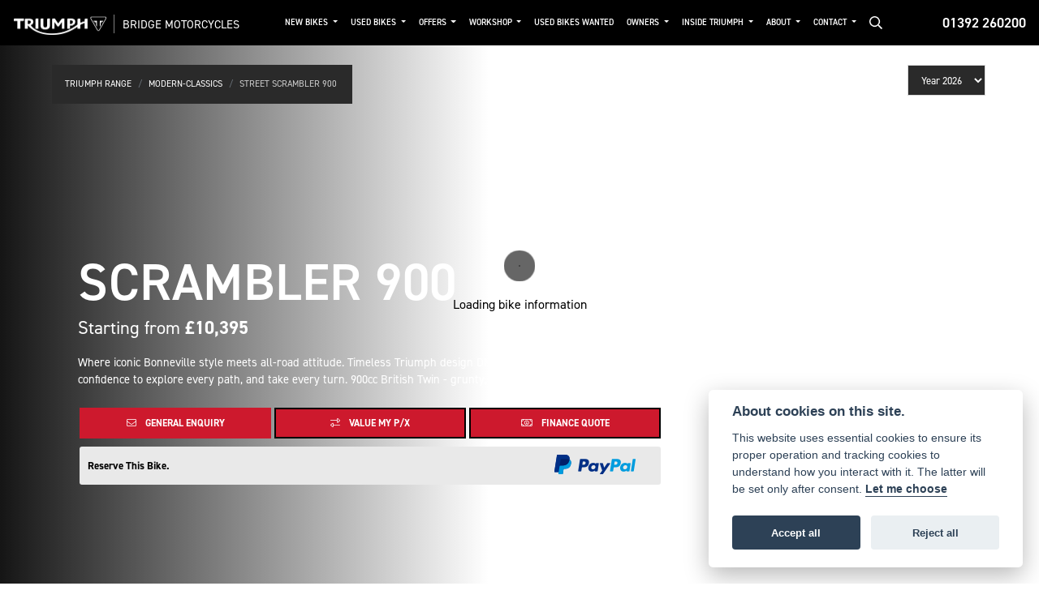

--- FILE ---
content_type: text/html; charset=utf-8
request_url: https://www.bridgemotorcycles.com/triumph/new-bikes/modern-classics/street-scrambler-900
body_size: 19008
content:
<!DOCTYPE html>
<html lang="en">
	<head>
		<title>New Triumph SCRAMBLER 900 for sale in Exeter | Bridge Motorcycles</title>
		<meta http-equiv="Content-Type" content="text/html; charset=utf-8" />
		<meta name="viewport" content="width=device-width, initial-scale=1.0" />
		
		<link rel="shortcut icon" href="/favicon.ico">
		<link rel="apple-touch-icon" href="/images/mobile/app-icon.png">
		<meta name="description" content="This new Triumph SCRAMBLER 900 is one of the new bikes available for sale at Bridge Motorcycles in Exeter.">
		<meta name="theme-color" content="#2d2d2d" />
		<meta name="csrf-token" content="a71fa62de7a8b74fb79388bb729e937d" />
		
		<link rel="preload" as="image" href="/./images/dealer/main-logo.png">
		
		
		
		
		<meta http-equiv="Content-Type" content="text/html; charset=utf-8">
<meta property="og:url" content="https://www.bridgemotorcycles.com/triumph/new-bikes/modern-classics/street-scrambler-900">
<meta property="og:type" content="website">
<meta property="og:title" content="New Triumph SCRAMBLER 900 for sale in Exeter | Bridge Motorcycles">
<meta property="og:description" content="This new Triumph SCRAMBLER 900 is one of the new bikes available for sale at Bridge Motorcycles in Exeter.">
<meta property="og:image" content="https://autocdn.co.uk/cdn-cgi/imagedelivery/JC4X6oe6GKVO4ZI4xd1Czg/e9f0e611-1f33-4187-3c96-2fe349cec800/raw">


<meta name="twitter:card" content="summary_large_image">
<meta property="twitter:domain" content="https://www.bridgemotorcycles.com/">
<meta property="twitter:url" content="https://www.bridgemotorcycles.com/triumph/new-bikes/modern-classics/street-scrambler-900">
<meta name="twitter:title" content="New Triumph SCRAMBLER 900 for sale in Exeter | Bridge Motorcycles">
<meta name="twitter:description" content="This new Triumph SCRAMBLER 900 is one of the new bikes available for sale at Bridge Motorcycles in Exeter.">
<meta name="twitter:image" content="https://autocdn.co.uk/cdn-cgi/imagedelivery/JC4X6oe6GKVO4ZI4xd1Czg/e9f0e611-1f33-4187-3c96-2fe349cec800/raw">
		

		
		<style>
		.carousel.slide{min-width:100%;}.placeholder{width:300px;}.placeholder-image-wrapper{margin-bottom:10px;position:relative;padding-bottom:100%}.placeholder-image{background:#dddddd;border-radius:4px;height:100%;position:absolute;width:100%;}.placeholder-text{background:#dddddd;border-radius:4px;height:20px;margin-bottom:5px;}.placeholder-text.short{width:75%;}.shimmer{overflow:hidden;position:relative;}.shimmer::before{content:"";position:absolute;background:linear-gradient(90deg,rgba(255,255,255,0) 0%,rgba(255,255,255,.4) 50%,rgba(255,255,255,0) 100%);height:100%;width:100%;z-index:1;animation:shimmer 1s infinite;}@keyframes shimmer{0%{transform:translateX(-100%)}100%{transform:translateX(100%)}}@media screen and (max-width:570px){.placeholder:nth-child(n+2){display:none}}@media screen and (max-width:985px){.placeholder:nth-child(n+3){display:none}}@media screen and (max-width:1100px){.placeholder:nth-child(n+4){display:none}}body.atvsrange,body.kawasaki-atv{background-color:#FFF;color:#000;}.pull-left{float:left!important;}.pull-right{float:right!important;}.hidden{display:none!important;}.input-sm{height:30px;padding:5px 10px;font-size:12px;line-height:1.5;border-radius:3px;}.img-responsive{display:block;max-width:100%;height:auto;}a{color:#343a40}a:hover,a:focus{color:#232939}.nav-link{white-space:normal;}.collapse.show{display:block!important;}body .pagecontent .keditor-toolbar{display:none;}.carousel-item.invisible_link a{position:absolute;width:100%;height:100%;top:0;left:0;}@media (max-width:575px){.hidden-xs-down,.hidden-sm-down,.hidden-md-down,.hidden-lg-down,.hidden-xl-down,.hidden-xs-up,.hidden-unless-sm,.hidden-unless-md,.hidden-unless-lg,.hidden-unless-xl{display:none!important}}@media (min-width:576px) and (max-width:767px){.hidden-sm-down,.hidden-md-down,.hidden-lg-down,.hidden-xl-down,.hidden-xs-up,.hidden-sm-up,.hidden-unless-xs,.hidden-unless-md,.hidden-unless-lg,.hidden-unless-xl{display:none!important}}@media (min-width:768px) and (max-width:991px){.hidden-md-down,.hidden-lg-down,.hidden-xl-down,.hidden-xs-up,.hidden-sm-up,.hidden-md-up,.hidden-unless-xs,.hidden-unless-sm,.hidden-unless-lg,.hidden-unless-xl{display:none!important}}@media (min-width:992px) and (max-width:1199px){.hidden-lg-down,.hidden-xl-down,.hidden-xs-up,.hidden-sm-up,.hidden-md-up,.hidden-lg-up,.hidden-unless-xs,.hidden-unless-sm,.hidden-unless-md,.hidden-unless-xl{display:none!important}}@media (min-width:1200px){.hidden-xl-down,.hidden-xs-up,.hidden-sm-up,.hidden-md-up,.hidden-lg-up,.hidden-xl-up,.hidden-unless-xs,.hidden-unless-sm,.hidden-unless-md,.hidden-unless-lg{display:none!important}}.flex-fill{flex:1}.flex-grow-1{-ms-flex-positive:1!important;flex-grow:1!important;}.flex-shrink-1{-ms-flex-negative:1!important;flex-shrink:1!important;}.flex-shrink-0{-ms-flex-negative:0!important;flex-shrink:0!important;}.flex-grow-0{-ms-flex-positive:0!important;flex-grow:0!important;}.row{clear:both;}*{min-height:.01px;}.stop-control{pointer-events:none;opacity:.3;}.stretched-link::after{position:absolute;top:0;right:0;bottom:0;left:0;z-index:1;pointer-events:auto;content:"";background-color:rgba(0,0,0,0);}a[href^="tel"]{color:inherit;text-decoration:none;}.btn:focus,.btn:active{outline:none!important;box-shadow:none!important;}.hasbanner .bodycontent{padding-top:0;}.bodycontent{padding-top:0;margin:0 auto;}.dropdown-submenu{position:relative;}.dropdown-submenu>.dropdown-menu{top:0;left:100%;margin-top:-6px;margin-left:0;border-radius:.25rem;}.dropdown-submenu:hover>.dropdown-menu{display:block;}.dropdown-submenu>a::after{border-bottom:.3em solid transparent;border-left-color:inherit;border-left-style:solid;border-left-width:.3em;border-top:.3em solid transparent;content:" ";display:block;float:right;height:0;margin-right:-.6em;margin-top:-.95em;width:0;position:absolute;right:10px;}.dropdown-submenu.pull-left{float:none;}.dropdown-submenu.pull-left>.dropdown-menu{left:-75%;}.dropdown-menu .divider{background-color:#e5e5e5;height:1px;margin:9px 0;overflow:hidden;}.dropdown-menu>li.kopie>a{padding-left:5px;}.dropdown-submenu{position:relative;}.dropdown-submenu>.dropdown-menu{top:0;left:100%;margin-top:-6px;margin-left:-1px;-webkit-border-radius:0 6px 6px 6px;-moz-border-radius:0 6px 6px 6px;border-radius:0 6px 6px 6px;}.dropdown-submenu>a:after{border-color:transparent transparent transparent #333;border-style:solid;border-width:5px 0 5px 5px;content:" ";display:block;float:right;height:0;margin-right:-10px;margin-top:5px;width:0;}.dropdown-submenu:hover>a:after{border-left-color:#555;}.dropdown-menu>li>a:hover,.dropdown-menu>.active>a:hover{text-decoration:underline;}#navbar .dropdown-menu>li>a:hover,#navbar .dropdown-menu>.active>a:hover{text-decoration:none;}#back-btn:hover{cursor:pointer;}.fw-container{padding-left:0;padding-right:0;}.container-content .container-content{margin:0;}.full-width{width:100%;}#admin-bar{width:75px;display:block;position:fixed;top:50%;transform:translate(0,-50%);background:#63616191;right:0;z-index:1;}#admin-bar .btn{height:40px;padding:10px 0;}.log .alert.fade.hide{display:none;}.checkout_new_cmr .new_submit_button,.checkout_existing_cmr .new_submit_button,#password_reminder,#reminder_continue{display:block;border-radius:0;margin:25px auto;font-style:normal;text-align:center;font-size:16px;padding:7px;font-weight:700;}#reminder_continue{display:inline-block;}#password_reminder{width:150px;}.checkout_new_cmr a.new_submit_button:hover,.checkout_existing_cmr a.new_submit_button:hover{border:2px solid #e0e0e0;}.checkout_table_wrapper#new_customers{margin-top:110px;}h3.m-xs-top-bottom{margin-bottom:30px;}.o-or-divider:after,.o-or-divider:before{position:absolute;content:"";display:block;padding:55px 0;border-left:1px solid #7d7d7d;border-right:1px solid #e0e0e0;left:50%;}.o-or-divider{color:#7d7d7d;font-size:20px;font-weight:bold;padding-top:115px;}.o-or-divider:before{top:-10px;}.o-or-divider:after{top:155px;padding-top:70px;}#search_results{overflow:hidden;}#search_button{cursor:pointer;}.container-text{width:100%;margin-right:auto!important;margin-left:auto!important}.short-text .container-text{padding-left:0;padding-right:0;}.sign_in_details #password a:hover{cursor:pointer;text-decoration:underline;}.list-group.account-navigation .list-group-item:hover{background-color:#f8f9fa;}.account_management_details #edit_account_details,.account_management_details #add_shipping_address{cursor:pointer;}.list-group.account-navigation .list-group-item:hover{background-color:#f8f9fa;color:#000;cursor:pointer;}.actions .fa-trash{color:#dc3545;}.actions .fa-trash:hover{cursor:pointer;}#cart a:hover{text-decoration:none;}ul .currencies_dd{color:white;background:beige;z-index:-1;}#currencies a{position:absolute;background-color:#000000;color:#F0F0F0;}.no-padding .col-12{padding-left:0;padding-right:0;}.fullwidth-content{margin-left:-15px;margin-right:-15px;}section{position:static!important}section.halfbannerbrand,section.fullwidth-content.px-xl-3.px-lg-4.hero-area.hero-height,section.fullwidth-content,section.bannerbrand.fullwidth-content,section.range-size,section.hero-area,section#tabs{position:relative!important;}.dropdown-toggle::after{display:inline-block;width:0;height:0;margin-left:0;vertical-align:.255em;content:"";border-top:.3em solid;border-right:.3em solid transparent;border-left:.3em solid transparent;}.modal{z-index:99999!important;}.searchoverlay button{padding:26px!important;}.parallax__container{position:absolute!important;}.max-p-size{max-height:1520px;}h2.parallax-heading,h3.parallax-heading{padding-left:0!important;padding-right:0!important;}.navbar-brand{margin-right:0;}#bike_findercontent .gdpr-container input{margin-right:10px;}#bike_findercontent .multi-select-wrapper .btn-group{width:100%;}#account_management #wish_list{padding:0 15px;margin:auto;}.fca p{font-size:.75rem!important;}.option_to_purchase_text.col-12{font-size:.6rem;}p.dealer-price{margin-top:10px!important;font-size:1.4rem!important;}form#frm_standalone_finance_application .form-control{border-radius:5px;}form#frm_standalone_finance_application legend{border:none;background:none;color:#000;padding:30px 0 0;}form#frm_standalone_finance_application fieldset{border:none;}form#frm_standalone_finance_application .form-group,form#frm_standalone_finance_application .col-md-12{width:100%;float:left;padding:0;}form#frm_standalone_finance_application .card{margin:40px auto;padding:0 0 20px 0;background:rgba(0,0,0,.01);border-radius:5px;}form#frm_standalone_finance_application .card-header{background-color:rgba(0,0,0,.7);color:#FFF;border-radius:5px 5px 0 0;border:none;font-weight:bold;}form#frm_standalone_finance_application .card-body{flex:1 1 auto;padding:10px 15px 0;}form#frm_standalone_finance_application span.requiredtext{color:red;}form#frm_standalone_finance_application .radio{max-width:none;}form#frm_standalone_finance_application div#div_gdpr{max-width:100%;}form#frm_standalone_finance_application div#div_gdpr .col-md-12{padding:0;}form#frm_standalone_finance_application div#div_gdpr .gdpr-container{background:rgba(0,0,0,.02);border:1px solid green;color:#000;border-radius:5px;}form#frm_standalone_finance_application .radio label{line-height:normal;margin:5px auto;}form#frm_standalone_finance_application .radio input[type="radio"],form#frm_standalone_finance_application input[type='checkbox']{margin:auto 10px auto auto;border-radius:5px;border:1px solid #888;cursor:pointer;background:#FFF;}form#frm_standalone_finance_application input[type='radio']:checked:before{background:#000;border-radius:3px;line-height:normal;margin:auto;width:18px;height:18px;}form#frm_standalone_finance_application input[type="date"]{padding-left:60px;display:inline;width:auto;}form#frm_standalone_finance_application span.fa.fa-calendar.open-datepicker{display:none;}div#div_gdpr{width:100%;max-width:100%;}@media screen\0{.parallax__container .parallax{position:initial!important;background-attachment:fixed}}@media screen and (min-width:576px){.container-text{max-width:540px}#bike_findercontent .multi-select-wrapper .btn-group{width:auto}}@media screen and (min-width:768px){.container-text{max-width:720px}}@media screen and (min-width:992px){.container-text{max-width:960px}}@media screen and (min-width:1200px){.container-text{max-width:1310px}}@media screen and (min-width:1369px){.product-list-container.navigation{width:auto;top:auto}.carousel{margin-top:0!important}}@media screen and (min-width:1600px){.container-text{max-width:1560px}}@media screen and (max-width:1199.98px){nav.navbar.fixed-top{max-height:100%;overflow-y:auto}.affix{max-height:100%;overflow-y:auto}}@media screen and (max-width:991px){.carousel .banner-text{width:100%;max-width:100%}}@media screen and (max-width:768px){.o-or-divider:after,.o-or-divider:before{display:none}.o-or-divider{padding-top:15px}.checkout_table_wrapper#new_customers{margin-top:10px}}@media screen and (max-width:767.98px){#dealer-nav .navbar{overflow:auto;max-height:85vh}}.modal-xxl{max-width:90%;}@media (max-width:768px){.modal-xxl{max-width:100%}}
		</style>

		
		<style>
.card.blog-card{overflow:hidden;}.fitnews{height:420px;object-fit:cover;width:100%;object-position:top center;}.blog-card .carouselimagewrap.blog{max-height:420px;height:420px;}.blog-wrapper .blog-item{height:100%;}.google_widget div,.google_widget iframe,.google_widget img{max-width:100%;}#album_wrapper .card-img-top{height:250px;object-fit:cover;cursor:pointer;}.image-gallery.card-columns .card-img-top{cursor:pointer;}.selectusedhome.submit{color:#FFF;padding:14px;margin:0;width:100%;text-transform:uppercase;font-weight:bold;background:url(../../images/icons/selector-go.png) right no-repeat #CC0000;}.selectusedhome.submit:hover{background:url(../../images/icons/selector-go.png) right no-repeat #666;color:#FFF!important;}.usedrangebuttons{padding:10px 0;background:#CC0000;}.homefeature_usedbikesearch{overflow:hidden;background:#000;}.used_search_fiter_wrapper .banner_used_search select.form-control{height:50px;font-weight:bold;}.used-search-bg{background:#cecece;padding:40px 40px;border-radius:2px;margin:0 auto;text-align:center;}.used-search-inner{max-width:900px;margin:0 auto}.used-search-bg h3{color:#010101;font-size:2.1rem;font-weight:700;text-align:center;padding-bottom:20px;}.used-search-style{font-size:1rem;text-transform:lowercase;padding:.5rem 1rem}.btn-used-bike-search{background:0 0;background-color:#cd192d;background-image:none;border:2px solid #cd192d;box-shadow:none;color:#fff;cursor:pointer;display:inline-block;font-weight:600;font-size:17px;line-height:34px;margin-bottom:0;min-height:38px;padding:0 20px;text-align:center;text-decoration:none;text-transform:uppercase;white-space:nowrap;-webkit-font-smoothing:antialiased;position:relative;transition:background 250ms,border-color 250ms;}.used-search-inner select{margin:0;background:#fff;color:#888;border:none;outline:none;display:inline-block;-webkit-appearance:none;-moz-appearance:none;appearance:none;cursor:pointer;width:100%!important;-webkit-border-radius:0;-moz-border-radius:0;border-radius:0;}#advanced_filters_wrapper .btn.collapsed .fa-chevron-down:before{content:"\f078";}#advanced_filters_wrapper .btn .fa-chevron-down:before{content:"\f077";}#bike_finder{margin-bottom:500px;}#bike_finder .multi-select-wrapper{margin-bottom:5rem;}.multiselect-container .input-group{width:96%;}#bike_finder button.multiselect.dropdown-toggle,#bike_finder .multiselect-native-select{width:100%;}ul.multiselect-container.dropdown-menu.show{min-width:355px;height:500px;overflow-y:scroll;}#bike_finder .lead{font-size:1.0;}#bike_finder button.multiselect.dropdown-toggle{border:1px solid rgba(0,0,0,.125);}#bike_finder .multiselect-container>li>a>label.checkbox{margin:0;width:100%;color:#000;}.tabwrapper .row{width:100%;}.featuredproduct .card-title{text-overflow:ellipsis;white-space:nowrap;overflow:hidden;font-weight:bold;text-align:center;}.featuredproduct img{height:200px;object-fit:contain;}.featuredproduct .card-subtitle.price,.featuredproduct .card-subtitle.was{width:100%;display:block;text-align:center;font-weight:600;font-size:20px;margin:10px 0 0 0;}.featuredproduct .card-subtitle.was{margin:0;font-size:25px;}.featuredproduct .card-subtitle.desc{text-overflow:ellipsis;white-space:nowrap;overflow:hidden;width:100%;display:block;margin:10px 0 0 0;}@media screen and (-webkit-min-device-pixel-ratio:0){.used-search-inner select{padding-right:18px}}.used-search-inner select::-ms-expand{display:none;}.used-search-inner label{position:relative;width:100%}.used-search-inner label:after{content:"\f078";font-family:"Font Awesome 5 Pro","Font Awesome 6 Pro";font-weight:400;font-size:1rem;color:#073346;right:1rem;top:7px;padding:0 0 2px;position:absolute;pointer-events:none;}.used-search-inner label:before{content:'';right:4px;top:0;width:23px;height:18px;background:#fff;position:absolute;pointer-events:none;display:block;}div#used_bikes_carousel span.card-subtitle{display:inline-block;}div#used_bikes_carousel span.card-subtitle.was{position:absolute;top:0;left:0;padding:13px 10px 8px 10px;background:green;width:100%;color:#FFF;}div#used_bikes_carousel span.card-subtitle.price{display:block;font-weight:bold;margin:10px auto 10px;}.videowrap{position:relative;font-size:25px;padding:10px;background-color:#333;color:#fff;margin:5px auto 10px;border-radius:0;width:100%;box-sizing:border-box;text-align:center;text-transform:uppercase;}.phonewrap{position:relative;font-size:25px;padding:10px;background-color:#28a745;color:#fff;margin:5px auto 10px;border-radius:0;width:100%;box-sizing:border-box;text-align:center;text-transform:uppercase;}.phonewrap a,.videowrap a{color:#fff;}a.phonewrap:hover,a.phonewrap:active,a.phonewrap:focus,a.videowrap:hover,a.videowrap:active,a.videowrap:focus{color:#fff;text-decoration:none;}.widget-accordion .card-header:after{font-family:'FontAwesome 5 Free';content:"\002d";float:right;font-weight:900;font-size:40px;line-height:10px;}.widget-accordion .card-header.collapsed:after{font-family:'FontAwesome 5 Free';content:"\002b";float:right;font-weight:900;font-size:25px;line-height:15px;}.bodycontent .newdepositbutton-outer{text-align:center;margin:10px auto;}.bodycontent .btn.depositbutton,.bodycontent .btn.depositbutton-new{padding:15px 10px!important;border-radius:3px!important;color:#000!important;text-transform:none!important;border:2px solid #ffab00!important;background:url(https://www.paypalobjects.com/webstatic/en_US/i/buttons/PP_logo_h_100x26.png) no-repeat 95% 7px #FFc124!important;width:250px!important;text-align:left!important;font-size:13px!important;max-width:100%!important;line-height:normal!important;}.bodycontent .btn.depositbutton-new{width:100%!important;}.bodycontent .btn.depositbutton:hover,.bodycontent .btn.depositbutton-new:hover{background:url(https://www.paypalobjects.com/webstatic/en_US/i/buttons/PP_logo_h_100x26.png) no-repeat 95% 7px #Facb56!important;border:2px solid #ffab00!important;color:#000!important;}.bodycontent .btn.depositbutton:after,.bodycontent .btn.depositbutton-new:after{display:none!important;}.bodycontent .btn.depositbutton-new,.triumph .bodycontent .btn.depositbutton,.ducati .bodycontent .btn.depositbutton{background:url(https://www.paypalobjects.com/webstatic/en_US/i/buttons/PP_logo_h_100x26.png) no-repeat 95% 9px #e9e9e9!important;border:none!important;}.bodycontent .btn.depositbutton-new:hover,.triumph .bodycontent .btn.depositbutton:hover,.ducati .bodycontent .btn.depositbutton:hover{background:url(https://www.paypalobjects.com/webstatic/en_US/i/buttons/PP_logo_h_100x26.png) no-repeat 95% 9px #cacaca!important;border:none!important;}.blog_widget{text-align:center;}.blog-card p.card-text{overflow:hidden;text-overflow:ellipsis;-webkit-line-clamp:2;display:-webkit-box;-webkit-box-orient:vertical;line-height:1.3em;text-align:center;margin-top:0}@media screen and (max-width:1199.98px){.fitnews{height:300px;object-fit:cover;width:100%;object-position:top center}.blog-card .carouselimagewrap.blog{max-height:300px;height:300px}}@media screen and (max-width:991px){.fitnews{height:320px;object-fit:cover;width:100%;object-position:top center}.blog-card .carouselimagewrap.blog{max-height:320px;height:320px}}@media screen and (max-width:780px){.blog_title h1{font-size:1.4rem!important}}@media screen and (max-width:767.98px){.blog_title h1{font-size:1.4rem!important}}@media screen and (max-width:575.98px){.fitnews{height:auto;object-fit:cover;width:100%;object-position:top center}.blog-card .carouselimagewrap.blog{max-height:100%;height:auto}.blog-card .card-block{height:auto!important;overflow:hidden}}@media (min-width:1369px){.shopitem .shop-thumb__img{height:300px}}@media all and (-ms-high-contrast:none),(-ms-high-contrast:active){.dynamic_div .news-container .primary-news{max-height:659px}}
		</style>

		
		<link rel="stylesheet" type="text/css" href="/cache/css/page_810bf68f545f6953b1fb4dd9e9f5e325.css"><link rel="stylesheet" href="https://cdn.dealerwebs.co.uk/css/core-multi.css"/>
		
		<link rel="stylesheet" type="text/css" href=""><link rel="stylesheet" type="text/css" href="/cache/css/custom_8552b64b4668cb98d7d0aaf2e61dc842.css">
		
		<link rel="stylesheet" type="text/css" href="/cache/css/skin_1a39507b69318d75fc86042b95b0cd8f.css">
		
		
		
		
<script>(function(w,d,s,l,i){w[l]=w[l]||[];w[l].push({'gtm.start':
new Date().getTime(),event:'gtm.js'});var f=d.getElementsByTagName(s)[0],
j=d.createElement(s),dl=l!='dataLayer'?'&l='+l:'';j.async=true;j.src=
'https://www.googletagmanager.com/gtm.js?id='+i+dl;f.parentNode.insertBefore(j,f);
})(window,document,'script','dataLayer','GTM-NDT8DNJ');</script>

		
		
		
		
		
		<link rel="stylesheet" type="text/css" href="/cache/css/module_5809b7b174134b2180cd84d5b36caa82.css">
		
        

		
		<link rel="preconnect" href="https://ka-p.fontawesome.com">
		<link rel="stylesheet" href="https://kit.fontawesome.com/d9a34e2ce5.css" crossorigin="anonymous">
		
		<link rel="canonical" href="https://www.bridgemotorcycles.com/triumph/new-bikes/modern-classics/street-scrambler-900" />

		<noscript id="deferred-styles">
			
			<link rel="stylesheet" type="text/css" href="">
			
		</noscript>
	</head>

	<body id="page_173" class="default triumph triumph modern-classics bridge-central triumphrange module-new_vehicles  " data-theme="triumph">
		
		
        
		<div class="pagecontent">
			 

<div id="dealer-nav">
    
    <nav class="navbar navbar-expand-xl navbar-dark navblack py-4">

        <div id="location49" class="dealer-number order-12 order-sm-last">
    <a class="hidenumber" href="tel:+4401392 260200">01392 260200</a>
</div>



        <a class="navbar-brand mr-0 mr-xl-5" href="/./">
            <img src="/./templates/triumph/core/images/triumph-dealer-logo.png" class="img-fluid d-none d-sm-inline-block" width="125" alt="Bridge Motorcycles">
            <img src="/./templates/triumph/core/images/triumph-dealer-logo-mobile.png" class="img-fluid d-inline-block d-sm-none" width="24" alt="Bridge Motorcycles">
            <span class="dealername d-inline-block">Bridge Motorcycles</span>
        </a>

        <button class="navbar-toggler order-first" type="button" data-toggle="collapse" data-target="#mainmenu" aria-controls="mainmenu" aria-expanded="false" aria-label="Toggle navigation">
            <i class="fal fa-bars"></i>
        </button>

        <div class="collapse navbar-collapse order-last order-xl-2" id="mainmenu">
    
    <ul class="navbar-nav mr-auto">
      
        <li class="nav-item dropdown   active">                              
    <a href="#" class="nav-link dropdown-toggle " data-toggle="dropdown" >New Bikes <b class="caret"></b></a>
    <ul class="dropdown-menu ">
        <li id="menu_item_991" class="nav-item  active"><a class="nav-link" href="https://www.bridgemotorcycles.com/triumph/new-bikes" title="Triumph Range" > Triumph Range </a></li><li id="menu_item_1015" class="nav-item "><a class="nav-link" href="/breakdown-assistance" title="Breakdown Assistance" > Breakdown Assistance </a></li>    
    </ul>
</li><li class="nav-item dropdown  ">                              
    <a href="#" class="nav-link dropdown-toggle " data-toggle="dropdown" >Used Bikes <b class="caret"></b></a>
    <ul class="dropdown-menu ">
        <li id="menu_item_1016" class="nav-item "><a class="nav-link" href="/used-bikes" title="Used Bikes" > Used Bikes </a></li><li id="menu_item_1240" class="nav-item "><a class="nav-link" href="https://www.bridgemotorcycles.com/triumph/triumph-approved-used" title="Triumph Approved Used" > Triumph Approved Used </a></li><li id="menu_item_1014" class="nav-item "><a class="nav-link" href="/breakdown-assistance" title="Breakdown Assistance" > Breakdown Assistance </a></li>    
    </ul>
</li><li class="nav-item dropdown  ">                              
    <a href="#" class="nav-link dropdown-toggle " data-toggle="dropdown" >Offers <b class="caret"></b></a>
    <ul class="dropdown-menu ">
        <li id="menu_item_990" class="nav-item "><a class="nav-link" href="https://www.bridgemotorcycles.com/triumph/manufacturer-offers" title="Manufacturer Offers" > Manufacturer Offers </a></li>    
    </ul>
</li><li class="nav-item dropdown  ">                              
    <a href="#" class="nav-link dropdown-toggle " data-toggle="dropdown" >Workshop <b class="caret"></b></a>
    <ul class="dropdown-menu ">
        <li id="menu_item_1195" class="nav-item "><a class="nav-link" href="https://www.triumphamp.com/en-GB/d.160005/OSB/widget" title="Online Service Booking" > Online Service Booking </a></li><li id="menu_item_1241" class="nav-item "><a class="nav-link" href="https://www.bridgemotorcycles.com/triumph/triumph-total-care" title="Total Care" > Total Care </a></li><li id="menu_item_1008" class="nav-item "><a class="nav-link" href="/workshop-services" title="Workshop Services" > Workshop Services </a></li><li id="menu_item_1009" class="nav-item "><a class="nav-link" href="/service-plans-enquiry" title="Service Plans" > Service Plans </a></li><li id="menu_item_1146" class="nav-item "><a class="nav-link" href="/parts-enquiry" title="Parts Enquiry" > Parts Enquiry </a></li>    
    </ul>
</li><li id="menu_item_1006" class="nav-item "><a class="nav-link" href="/used-bikes-wanted" title="Used Bikes Wanted" > Used Bikes Wanted </a></li><li class="nav-item dropdown  ">                              
    <a href="#" class="nav-link dropdown-toggle " data-toggle="dropdown" >Owners <b class="caret"></b></a>
    <ul class="dropdown-menu ">
        <li id="menu_item_1242" class="nav-item "><a class="nav-link" href="https://www.bridgemotorcycles.com/triumph/triumph-assist" title="Triumph Assist" > Triumph Assist </a></li><li id="menu_item_1243" class="nav-item "><a class="nav-link" href="https://www.bridgemotorcycles.com/triumph/triumph-insurance" title="Triumph Insurance" > Triumph Insurance </a></li><li id="menu_item_1244" class="nav-item "><a class="nav-link" href="https://www.bridgemotorcycles.com/triumph/triumph-warranty" title="Triumph Warranty" > Triumph Warranty </a></li><li id="menu_item_1245" class="nav-item "><a class="nav-link" href="https://www.bridgemotorcycles.com/triumph/triumph-extended-warranty" title="Triumph Extended Warranty" > Triumph Extended Warranty </a></li><li id="menu_item_758" class="nav-item "><a class="nav-link" href="https://www.bridgemotorcycles.com/triumph/complete-your-ride" title="Complete Your Ride" > Complete Your Ride </a></li><li id="menu_item_1247" class="nav-item "><a class="nav-link" href="https://www.bridgemotorcycles.com/triumph/triumph-service-packages" title="Service Packages" > Service Packages </a></li>    
    </ul>
</li><li class="nav-item dropdown  ">                              
    <a href="#" class="nav-link dropdown-toggle " data-toggle="dropdown" >Inside Triumph <b class="caret"></b></a>
    <ul class="dropdown-menu ">
        <li id="menu_item_1002" class="nav-item "><a class="nav-link" href="/news" title="News" > News </a></li><li class="nav-item dropdown dropdown-submenu ">                              
    <a href="#" class="nav-link dropdown-toggle " data-toggle="dropdown" >120 Years Celebration </a>
    <ul class="dropdown-menu ">
        <li id="menu_item_1248" class="nav-item "><a class="nav-link" href="https://www.bridgemotorcycles.com/triumph/120-years-of-triumph" title="120 years of Triumph" > 120 years of Triumph </a></li><li id="menu_item_1249" class="nav-item "><a class="nav-link" href="https://www.bridgemotorcycles.com/triumph/triumph-innovation" title="Innovation" > Innovation </a></li><li id="menu_item_1250" class="nav-item "><a class="nav-link" href="https://www.bridgemotorcycles.com/triumph/triumph-performance" title="Performance" > Performance </a></li><li id="menu_item_1251" class="nav-item "><a class="nav-link" href="https://www.bridgemotorcycles.com/triumph/triumph-passion" title="Passion" > Passion </a></li><li id="menu_item_1252" class="nav-item "><a class="nav-link" href="https://www.bridgemotorcycles.com/triumph/triumph-millionth-motorcycle" title="Millionth Motorcycle" > Millionth Motorcycle </a></li>    
    </ul>
</li><li id="menu_item_1253" class="nav-item "><a class="nav-link" href="https://www.bridgemotorcycles.com/triumph/triumph-triumph-factory-visitor-experience" title="Triumph - Triumph Factory Visitor Experience" > Triumph - Triumph Factory Visitor Experience </a></li><li id="menu_item_1254" class="nav-item "><a class="nav-link" href="https://www.bridgemotorcycles.com/triumph/triumph-adventure-riding-experience" title="Triumph - Adventure Riding Experience" > Triumph - Adventure Riding Experience </a></li>    
    </ul>
</li><li class="nav-item dropdown  ">                              
    <a href="#" class="nav-link dropdown-toggle " data-toggle="dropdown" >About <b class="caret"></b></a>
    <ul class="dropdown-menu ">
        <li id="menu_item_994" class="nav-item "><a class="nav-link" href="/about-us" title="About Us" > About Us </a></li><li id="menu_item_996" class="nav-item "><a class="nav-link" href="/cafe-53" title="Café 53" > Café 53 </a></li><li id="menu_item_995" class="nav-item "><a class="nav-link" href="/barber-53" title="Barbers 53" > Barbers 53 </a></li><li id="menu_item_998" class="nav-item "><a class="nav-link" href="/local-routes" title="Local Routes" > Local Routes </a></li><li id="menu_item_999" class="nav-item "><a class="nav-link" href="/meet-the-team" title="Meet the Team" > Meet the Team </a></li><li id="menu_item_1000" class="nav-item "><a class="nav-link" href="/customer-reviews" title="Customer Reviews" > Customer Reviews </a></li><li id="menu_item_1001" class="nav-item "><a class="nav-link" href="/careers" title="Careers" > Careers </a></li>    
    </ul>
</li><li class="nav-item dropdown  ">                              
    <a href="#" class="nav-link dropdown-toggle " data-toggle="dropdown" >Contact <b class="caret"></b></a>
    <ul class="dropdown-menu ">
        <li id="menu_item_992" class="nav-item "><a class="nav-link" href="/contact-us" title="Contact Us" > Contact Us </a></li><li id="menu_item_1238" class="nav-item "><a class="nav-link" href="https://www.bridgemotorcycles.com/triumph/triumph-new-year-new-adventure" title="Triumph New Year New Adventure" > Triumph New Year New Adventure </a></li><li id="menu_item_1011" class="nav-item "><a class="nav-link" href="/service-enquiry" title="Service Enquiry" > Service Enquiry </a></li><li id="menu_item_1010" class="nav-item "><a class="nav-link" href="/mot-enquiry" title="MOT Enquiry" > MOT Enquiry </a></li><li id="menu_item_1145" class="nav-item "><a class="nav-link" href="/request-a-callback" title="Request a Callback" > Request a Callback </a></li>    
    </ul>
</li> 
        <a class="nav-link">

            <form method="get" action="/site-search" class="form_action" >
                <input type="hidden" name="csrf-token" value="a71fa62de7a8b74fb79388bb729e937d">
                <input type="image" name="submit" class="search_submit d-none d-xl-block" src="/./templates/triumph/core/images/searchicon.png" width="16" >
            </form>

        </a>
    </ul>

    <ul class="nav navbar-nav flex-row justify-content-center flex-nowrap">
        <div class="phone-search-area">

            <div class="search-area d-block d-xl-none">          

                <form method="get" action="/site-search"  >		  
                    <input type="hidden" name="csrf-token" value="a71fa62de7a8b74fb79388bb729e937d">
                    <div class="input-group py-1 px-2 px-md-0 pt-5 pb-3" >
                        <input class="form-control form-control-dark nobgsearch" name="search_term" type="text" placeholder="Search site..." aria-label="Search">
                        <input type="hidden" name="is_posted" value="yes"/>
                        <div class="input-group-append">
                            <button class="btn btn-outline-light nobgsearch" type="submit"><i class="fa fa-search"></i></button>
                        </div>

                    </div>  
                </form>         
            </div>

        </div>    

    </ul>	

</div>
 	

    </nav> 



    <div id="header_contact">
        <div id="location49" class="phone-number-display-mobile py-3 text-center d-none shownumber">
    <a class="dealer-number pl-2" href="tel:+4401392 260200"><i class="fal fa-phone" style="font-size: 1.0em;color: #FFF;"></i>&nbsp;01392 260200</a>
</div>

    </div> 

</div>	 



			
			<div class="bodycontent col-md-12">
				<style>
.triumph-bike-hero {
    position: absolute;
    top: 0;
    left: 0;
    object-fit: cover;
    width: 100%;
    height: 100%;
	object-position: center center
}
	
	
.triumph-bike-hero-mobile {
    position: absolute;
    top: 0;
    left: 0;
    object-fit: cover;
    width: 100%;
    height: 100%;
	object-position:  center
}	

	
.hero-area::before {
    content: '';
    position: absolute;
    top: 0;
    left: 0;
    width: 100%;
    height: 100%;
    box-sizing: border-box;
    background: transparent;
 background: rgb(0,0,0);
background: linear-gradient(90deg, rgba(0,0,0,0.9191877434567577) 0%, rgba(0,0,0,0) 47%); 
}	

.hidebehind {
    z-index: -999;
    position: relative;
	width: 250px;
	margin: 300px auto;
}
	
	
	select#nb_detail_year_select {
    margin-bottom: 0px;
    background-color: #2a2a2a;
    color: #FFF;
    font-size: 0.8rem;
    padding: 0.35rem 0.75rem !important;
}



.spinner {
  width: 40px;
  height: 40px;
  position: relative;
margin:0 auto
}

.double-bounce1, .double-bounce2 {
  width: 100%;
  height: 100%;
  border-radius: 50%;
  background-color: #000;
  opacity: 0.6;
  position: absolute;
  top: 0;
  left: 0;
  
  -webkit-animation: sk-bounce 2.0s infinite ease-in-out;
  animation: sk-bounce 2.0s infinite ease-in-out;
}

.double-bounce2 {
  -webkit-animation-delay: -1.0s;
  animation-delay: -1.0s;
}

@-webkit-keyframes sk-bounce {
  0%, 100% { -webkit-transform: scale(0.0) }
  50% { -webkit-transform: scale(1.0) }
}

@keyframes sk-bounce {
  0%, 100% { 
    transform: scale(0.0);
    -webkit-transform: scale(0.0);
  } 50% { 
    transform: scale(1.0);
    -webkit-transform: scale(1.0);
  }
}

	
#newbike-page .btn-primary{
font-size:14px;
padding: 0 10px;
}	
	
	
#newbike-page .mobile-breadcrumb .breadcrumb {
    margin-bottom: 0px;
    text-transform: uppercase;
    z-index: 999;
}	
	
	
#newbike-page .btn-primary {
    font-size: 12px;
    padding: 0 5px;
}		

@media (max-width: 1199.98px) {
	
	

	
.hero-area::before {
    content: '';
    position: absolute;
    top: 0;
    left: 0;
    width: 100%;
    height: 100%;
    box-sizing: border-box;
    background: transparent;
	 background: rgb(0,0,0);
background: linear-gradient(90deg, rgba(0,0,0,0.9191877434567577) 0%, rgba(0,0,0,0) 71%); 
}	
	
	

	
	
.year-breadcrumb-area {
    background-color: transparent!important
}	

.hero-height {
    height: 93vh;
	background:none
}
	
	
.year-breadcrumb-area {
    background-color: #2a2a2a;
}

	

}
	
	
	
	
	
@media (max-width: 991.98px) {
	
.year-breadcrumb-area {
    background-color: #2a2a2a!important
}	
	
	
	

.hero-area::before {
    content: '';
    position: absolute;
    top: 0;
    left: 0;
    width: 100%;
    height: 100%;
    box-sizing: border-box;
    background: transparent;
 background: rgb(0,0,0);
background: linear-gradient(0deg, rgba(0,0,0,0.8631653344931722) 0%, rgba(0,0,0,0) 59%); 
}
	

}	
	
	

	
	
	
@media (max-width: 575.98px) {
	
.model-info-container .col-1, .model-info-container .col-2, .model-info-container .col-3, .model-info-container .col-4, .model-info-container .col-5, .model-info-container .col-6, .model-info-container .col-7, .model-info-container .col-8, .model-info-container .col-9, .model-info-container .col-10, .model-info-container .col-11, .model-info-container .col-12, .model-info-container .col, .model-info-container .col-auto, .model-info-container .col-sm-1, .model-info-container .col-sm-2, .model-info-container .col-sm-3, .model-info-container .col-sm-4, .model-info-container .col-sm-5, .model-info-container .col-sm-6, .model-info-container .col-sm-7, .model-info-container .col-sm-8, .model-info-container .col-sm-9, .model-info-container .col-sm-10, .model-info-container .col-sm-11, .model-info-container .col-sm-12, .model-info-container .col-sm, .model-info-container .col-sm-auto, .model-info-container .col-md-1, .model-info-container .col-md-2, .model-info-container .col-md-3, .model-info-container .col-md-4, .model-info-container .col-md-5, .model-info-container .col-md-6, .model-info-container .col-md-7, .model-info-container .col-md-8, .model-info-container .col-md-9, .model-info-container .col-md-10, .model-info-container .col-md-11, .model-info-container .col-md-12, .model-info-container .col-md, .model-info-container .col-md-auto, .model-info-container .col-lg-1, .model-info-container .col-lg-2, .model-info-container .col-lg-3, .model-info-container .col-lg-4, .model-info-container .col-lg-5, .model-info-container .col-lg-6, .model-info-container .col-lg-7, .model-info-container .col-lg-8, .model-info-container .col-lg-9, .model-info-container .col-lg-10, .model-info-container .col-lg-11, .model-info-container .col-lg-12, .model-info-container .col-lg, .model-info-container .col-lg-auto, .model-info-container .col-xl-1, .model-info-container .col-xl-2, .model-info-container .col-xl-3, .model-info-container .col-xl-4, .model-info-container .col-xl-5, .model-info-container .col-xl-6, .model-info-container .col-xl-7, .model-info-container .col-xl-8, .model-info-container .col-xl-9, .model-info-container .col-xl-10, .model-info-container .col-xl-11, .model-info-container .col-xl-12, .model-info-container .col-xl, .model-info-container .col-xl-auto {
    position: relative;
    /* width: 100%; */
    min-height: 1px;
    padding-right: 2px;
    padding-left: 2px;
}	
	
	
.hero-height {
    height: 70vh;
	background:none
}
		
	
	
	.mobile-cta-area{
		background-color: #000;
		color:#FFF
	}	
	
	
	.mobile-cta-area h1{
		font-size: 2.4rem;
	}	

	
#newbike-page .btn-primary {
font-size:11px;
padding: 0 10px;}
	
span.short-desc {
color: #FFF;
font-size: 0.8rem;
line-height: 1.35em;
}	
	
	
.hero-area::before {
    content: '';
    position: absolute;
    top: 0;
    left: 0;
    width: 100%;
    height: 100%;
    box-sizing: border-box;
    background: transparent;
    background: -webkit-gradient(left top, left bottom, color-stop(0%, transparent), color-stop(79%, rgba(0,0,0,0.01)), color-stop(91%, rgba(0,0,0,0.76)), color-stop(100%, #000));
    background: linear-gradient(to bottom, transparent 0%, rgba(0,0,0,0.01) 79%, rgba(0,0,0,0.76) 91%, #000 100%);
    filter: progid:DXImageTransform.Microsoft.gradient( startColorstr='#000000', endColorstr='#000000', GradientType=0 );
}
}	
	
	
}
	
	
</style>



<div id="newbike-page" class="scrambler_900">

    <input id="vehicle_id" class="d-none" type="hidden" value="11943"/>
    <input id="vehicle_id_associated" class="d-none" type="hidden" value=""/>

    <section class="fullwidth-content px-xl-5 px-lg-5 hero-area hero-height">
		
		
         <div class="container-fluid year-breadcrumb-area d-none d-sm-block">
            <div class="row justify-content-between mobile-breadcrumb">

                <div class="breadcrumb p-3 mx-xl-3 mt-lg-4 text-right" id="breadcrumb"></div>


                <div id="breadcrumb_json_data" style="display: none;">[{"breadcrumb_text":"TRIUMPH RANGE","breadcrumb_url":"\/triumph\/new-bikes"},{"breadcrumb_text":"MODERN-CLASSICS","breadcrumb_url":"\/triumph\/new-bikes\/modern-classics"}]</div>	
                  <span class="mt-2 small d-sm-none d-block mr-2">SELECT MODEL YEAR</span>	
<div class="col-auto mx-xl-3 mt-xl-4 my-sm-1">
    <select id="nb_detail_year_select" class="new-bike-year-select form-control " onchange="if( this.options[this.selectedIndex].value != '' ) location.href=this.options[this.selectedIndex].value;">
        <option value="/triumph/new-bikes/modern-classics/street-scrambler-900/2026" selected="SELECTED">Year 2026</option>
<option value="/triumph/new-bikes/modern-classics/street-scrambler-900/2023">Year 2023</option>

    </select>
</div>





            </div>
        </div>
		




		
		

        <div class="container-fluid h-100  d-none d-sm-block" data-anijs="if: scroll, on:window, do: fadeIn animated, before: scrollReveal, after: removeAnim">



            <div class="row h-100 align-items-lg-center justify-content-center justify-content-lg-start align-items-end">

                <div class="col-xl-auto col-lg-7 col-11 ml-xl-5 px-0 pb-sm-5 mb-sm-5 pb-5 pb-lg-0 mb-lg-0 " style="max-width: 720px;">


                    <h1 class="text--left ">SCRAMBLER 900</h1>
                     
                        <p class="dealer-price text-left ">Starting from <b>&pound;10,395</b></p>
                    
  
  
                    <span class="short-desc text-left "> <p>Where iconic Bonneville style meets all-road attitude.&nbsp;Timeless Triumph design DNA and refined details.&nbsp;The confidence to explore every path, and take every turn.&nbsp;900cc British Twin - grunty, growling and glorious.</p>
</span>



                    <div class="row no-gutters">

                        <div class="col-md col-6 mt-2 cta_general">
    <a class="btn btn-primary w-100 newbike-cta cta_general" href="/new-bike-general-enquiry?vehicle_id=11943&co_vehicle_type=Motorcycle&vehicle_type=Motorcycle&co_make_id=0&co_model_id=0&vehicle_of_interest=Triumph+SCRAMBLER+900+2026&vehicle=2026+SCRAMBLER+900&area=new_vehicle&new_vehicle=Yes&form_message=Please+contact+me+for+more+information+on+this+Triumph+Model%3ASCRAMBLER+900+.+Thank+you.&form=frm_new_vehicle">
        <i class="fal fa-envelope pr-2 "></i>
        General Enquiry
    </a>
</div>
		<div class="col-md col-6 mt-2 cta_px">
    <a class="btn btn-primary w-100 newbike-cta cta_px" href="/new-part-exchange-enquiry?vehicle_id=11943&co_vehicle_type=Motorcycle&vehicle_type=Motorcycle&co_make_id=0&co_model_id=0&vehicle_of_interest=Triumph+SCRAMBLER+900+2026&vehicle=2026+SCRAMBLER+900&area=new_vehicle&new_vehicle=Yes&form_message=Please+can+you+value+my+part+exchange+against+this+Triumph+Model%3ASCRAMBLER+900+.+Thank+you.&form=frm_new_part_ex">
        <i class="fal fa-exchange-alt pr-2 "></i>
        Value My P/X
    </a>
</div>
		<div class="col-md col-6 mt-2 cta_finance">
    <a class="btn btn-primary w-100 newbike-cta cta_finance" href="/new-finance-enquiry?vehicle_id=11943&co_vehicle_type=Motorcycle&vehicle_type=Motorcycle&co_make_id=0&co_model_id=0&vehicle_of_interest=Triumph+SCRAMBLER+900+2026&vehicle=2026+SCRAMBLER+900&area=new_vehicle&new_vehicle=Yes&form_message=Please+contact+me+for+a+finance+quote+on+this+Triumph+Model%3ASCRAMBLER+900+.+Thank+you.&form=frm_new_finance">
        <i class="fal fa-money-bill-alt pr-2 "></i>
        Finance Quote
    </a>
</div>
		<div class="col-md col-6 mt-2 cta_walkaround">
    <a class="btn btn-primary w-100 newbike-cta cta_walkaround" href="/new-request-a-walkaround?vehicle_id=11943&co_vehicle_type=Motorcycle&vehicle_type=Motorcycle&co_make_id=0&co_model_id=0&vehicle_of_interest=Triumph+SCRAMBLER+900+2026&vehicle=2026+SCRAMBLER+900&area=new_vehicle&new_vehicle=Yes&form_message=Please+can+you+give+me+a+call+about+this+Triumph+Model%3ASCRAMBLER+900+.+Thank+you.&form=frm_new_walkaround">
        <i class="fal fa-sync pr-2 "></i>
        Request a video walkaround
    </a>
</div>
		
<div class="col-12 newdepositbutton-outer">
<button type="button" class="btn btn-primary w-100 newbike-cta depositbutton-new" data-toggle="modal" data-target="#depositModal">
  Reserve This Bike.
</button>
</div>




                    </div>

   

                </div>

            </div>
			
			
			
			
        </div>

        <div class="parallax">
	
			<div class="d-md-block d-none hidebehind">	
		
<div class="spinner">
  <div class="double-bounce1"></div>
  <div class="double-bounce2"></div>
</div>
		
<p class="text-center">Loading bike information</p>	

</div>
			
<img src="https://autocdn.co.uk/cdn-cgi/imagedelivery/JC4X6oe6GKVO4ZI4xd1Czg/e9f0e611-1f33-4187-3c96-2fe349cec800/raw" data-object-fit="cover" class="triumph-bike-hero d-none d-md-block" alt="Triumph SCRAMBLER 900">
			
<img src="https://autocdn.co.uk/cdn-cgi/imagedelivery/JC4X6oe6GKVO4ZI4xd1Czg/c8c4c9bb-e6a9-4b64-9bbc-f643c758d300/raw" data-object-fit="cover" class="d-md-none d-block triumph-bike-hero-mobile" alt="Triumph SCRAMBLER 900">	
			
</div>

    </section>
	
	
	
  <div class=" fullwidth-content pb-5 d-sm-none d-block mobile-cta-area">


 <div class="row justify-content-center model-info-container no-gutters">

 <div class="col-10">

<h1 class="">SCRAMBLER 900</h1>


    <p class="dealer-price ">Starting from <b>&pound;10,395</b></p>
                           
<span class="short-desc"> <p>Where iconic Bonneville style meets all-road attitude.&nbsp;Timeless Triumph design DNA and refined details.&nbsp;The confidence to explore every path, and take every turn.&nbsp;900cc British Twin - grunty, growling and glorious.</p>
</span>

<div class="row no-gutters ">
 <div class="col-md col-6 mt-2 cta_general">
    <a class="btn btn-primary w-100 newbike-cta cta_general" href="/new-bike-general-enquiry?vehicle_id=11943&co_vehicle_type=Motorcycle&vehicle_type=Motorcycle&co_make_id=0&co_model_id=0&vehicle_of_interest=Triumph+SCRAMBLER+900+2026&vehicle=2026+SCRAMBLER+900&area=new_vehicle&new_vehicle=Yes&form_message=Please+contact+me+for+more+information+on+this+Triumph+Model%3ASCRAMBLER+900+.+Thank+you.&form=frm_new_vehicle">
        <i class="fal fa-envelope pr-2 "></i>
        General Enquiry
    </a>
</div>
		<div class="col-md col-6 mt-2 cta_px">
    <a class="btn btn-primary w-100 newbike-cta cta_px" href="/new-part-exchange-enquiry?vehicle_id=11943&co_vehicle_type=Motorcycle&vehicle_type=Motorcycle&co_make_id=0&co_model_id=0&vehicle_of_interest=Triumph+SCRAMBLER+900+2026&vehicle=2026+SCRAMBLER+900&area=new_vehicle&new_vehicle=Yes&form_message=Please+can+you+value+my+part+exchange+against+this+Triumph+Model%3ASCRAMBLER+900+.+Thank+you.&form=frm_new_part_ex">
        <i class="fal fa-exchange-alt pr-2 "></i>
        Value My P/X
    </a>
</div>
		<div class="col-md col-6 mt-2 cta_finance">
    <a class="btn btn-primary w-100 newbike-cta cta_finance" href="/new-finance-enquiry?vehicle_id=11943&co_vehicle_type=Motorcycle&vehicle_type=Motorcycle&co_make_id=0&co_model_id=0&vehicle_of_interest=Triumph+SCRAMBLER+900+2026&vehicle=2026+SCRAMBLER+900&area=new_vehicle&new_vehicle=Yes&form_message=Please+contact+me+for+a+finance+quote+on+this+Triumph+Model%3ASCRAMBLER+900+.+Thank+you.&form=frm_new_finance">
        <i class="fal fa-money-bill-alt pr-2 "></i>
        Finance Quote
    </a>
</div>
		<div class="col-md col-6 mt-2 cta_walkaround">
    <a class="btn btn-primary w-100 newbike-cta cta_walkaround" href="/new-request-a-walkaround?vehicle_id=11943&co_vehicle_type=Motorcycle&vehicle_type=Motorcycle&co_make_id=0&co_model_id=0&vehicle_of_interest=Triumph+SCRAMBLER+900+2026&vehicle=2026+SCRAMBLER+900&area=new_vehicle&new_vehicle=Yes&form_message=Please+can+you+give+me+a+call+about+this+Triumph+Model%3ASCRAMBLER+900+.+Thank+you.&form=frm_new_walkaround">
        <i class="fal fa-sync pr-2 "></i>
        Request a video walkaround
    </a>
</div>
		
<div class="col-12 newdepositbutton-outer">
<button type="button" class="btn btn-primary w-100 newbike-cta depositbutton-new" data-toggle="modal" data-target="#depositModal">
  Reserve This Bike.
</button>
</div>




 </div>

   
 </div>

</div>
 </div>
	
	

    <div class="sticky-area-bikecta" data-toggle="affix" data-anijs="if: scroll, on:window, do: fadeIn animated, before: scrollReveal, after: removeAnim">
        <div class="row no-gutters">
            <div class="col-md col-6 mt-2 cta_general">
    <a class="btn btn-primary w-100 newbike-cta cta_general" href="/new-bike-general-enquiry?vehicle_id=11943&co_vehicle_type=Motorcycle&vehicle_type=Motorcycle&co_make_id=0&co_model_id=0&vehicle_of_interest=Triumph+SCRAMBLER+900+2026&vehicle=2026+SCRAMBLER+900&area=new_vehicle&new_vehicle=Yes&form_message=Please+contact+me+for+more+information+on+this+Triumph+Model%3ASCRAMBLER+900+.+Thank+you.&form=frm_new_vehicle">
        <i class="fal fa-envelope pr-2 "></i>
        General Enquiry
    </a>
</div>
		<div class="col-md col-6 mt-2 cta_px">
    <a class="btn btn-primary w-100 newbike-cta cta_px" href="/new-part-exchange-enquiry?vehicle_id=11943&co_vehicle_type=Motorcycle&vehicle_type=Motorcycle&co_make_id=0&co_model_id=0&vehicle_of_interest=Triumph+SCRAMBLER+900+2026&vehicle=2026+SCRAMBLER+900&area=new_vehicle&new_vehicle=Yes&form_message=Please+can+you+value+my+part+exchange+against+this+Triumph+Model%3ASCRAMBLER+900+.+Thank+you.&form=frm_new_part_ex">
        <i class="fal fa-exchange-alt pr-2 "></i>
        Value My P/X
    </a>
</div>
		<div class="col-md col-6 mt-2 cta_finance">
    <a class="btn btn-primary w-100 newbike-cta cta_finance" href="/new-finance-enquiry?vehicle_id=11943&co_vehicle_type=Motorcycle&vehicle_type=Motorcycle&co_make_id=0&co_model_id=0&vehicle_of_interest=Triumph+SCRAMBLER+900+2026&vehicle=2026+SCRAMBLER+900&area=new_vehicle&new_vehicle=Yes&form_message=Please+contact+me+for+a+finance+quote+on+this+Triumph+Model%3ASCRAMBLER+900+.+Thank+you.&form=frm_new_finance">
        <i class="fal fa-money-bill-alt pr-2 "></i>
        Finance Quote
    </a>
</div>
		<div class="col-md col-6 mt-2 cta_walkaround">
    <a class="btn btn-primary w-100 newbike-cta cta_walkaround" href="/new-request-a-walkaround?vehicle_id=11943&co_vehicle_type=Motorcycle&vehicle_type=Motorcycle&co_make_id=0&co_model_id=0&vehicle_of_interest=Triumph+SCRAMBLER+900+2026&vehicle=2026+SCRAMBLER+900&area=new_vehicle&new_vehicle=Yes&form_message=Please+can+you+give+me+a+call+about+this+Triumph+Model%3ASCRAMBLER+900+.+Thank+you.&form=frm_new_walkaround">
        <i class="fal fa-sync pr-2 "></i>
        Request a video walkaround
    </a>
</div>
		
<div class="col-12 newdepositbutton-outer">
<button type="button" class="btn btn-primary w-100 newbike-cta depositbutton-new" data-toggle="modal" data-target="#depositModal">
  Reserve This Bike.
</button>
</div>



        </div>
    </div>

		    <div class="fullwidth-content year-breadcrumb-area d-block d-sm-none text-white">
        <div class="row no-gutters justify-content-center mobile-breadcrumb py-2">
              <span class="mt-2 small d-sm-none d-block mr-2">SELECT MODEL YEAR</span>	
<div class="col-auto mx-xl-3 mt-xl-4 my-sm-1">
    <select id="nb_detail_year_select" class="new-bike-year-select form-control " onchange="if( this.options[this.selectedIndex].value != '' ) location.href=this.options[this.selectedIndex].value;">
        <option value="/triumph/new-bikes/modern-classics/street-scrambler-900/2026" selected="SELECTED">Year 2026</option>
<option value="/triumph/new-bikes/modern-classics/street-scrambler-900/2023">Year 2023</option>

    </select>
</div>





        </div>
    </div>

    

   


    <div class="tabbedconent fullwidth-content">
        <section id="tabs">

            <div class="row no-gutters">
                <div class="container-fluid">

                    <div class="tabs-holder fullwidth-content">

                        <ul class="nav nav-pills justify-content-center" id="pills-tab" role="tablist">
                            <li class="nav-item">
                                <a class="nav-link active" id="nav-features-tab" data-toggle="pill" href="#nav-features" role="tab" aria-controls="nav-features" aria-selected="true">FEATURES</a>
                            </li>
							         <li class="nav-item">
                                <a class="nav-link " id="nav-colour-tab" data-toggle="pill" href="#nav-colour" role="tab" aria-controls="nav-colour" aria-selected="false">COLOURS</a>
                            </li>
							
                            <li class="nav-item">
    <a class="nav-link" id="nav-techspec-tab" data-toggle="pill" href="#nav-techspec" role="tab" aria-controls="nav-techspec" aria-selected="true">TECH SPEC</a>
</li>
							
                            <li class="nav-item">
    <a class="nav-link" id="nav-gallery-tab" data-toggle="pill" href="#nav-gallery" role="tab" aria-controls="nav-gallery" aria-selected="false">Gallery</a>
</li>
                            

                            
                            
                            
                            
                            
                            

                        

                            

                            
                            
							
                            
                            
                            
                        </ul>

                    </div>


                    <div class="tab-content pt-3" id="nav-tabContent">

                        <div class="tab-pane show active" id="nav-features" role="tabpanel" aria-labelledby="nav-features-tab">

                            <div class="features-area-in py-4 ">
                                <div id="triumph-models-v2">
<div class="featured-image-holder my-5 py-5">
<div class="row justify-content-between align-items-center" data-anijs="if: scroll, on:window, do: fadeInLeft animated, before: scrollReveal, after: removeAnim">
<div class="col-lg-4 col-md-5">
<h3>Scrambler 900</h3>

<p>Go anywhere spirit with tactile materials, confident design and power with personality.</p>
</div>

<div class="col-md-7 col-lg-6"><img alt="Scrambler 900" class="img-fluid" height="641" src="https://cdn.dealerwebs.co.uk/uploads/images/triumph/2026/scrambler-900/scrambler-900-vehicle.jpg" width="896" /></div>
</div>
</div>

<div class="keyspecbg">
<div class="keyspecholder">
<div class="mx-auto py-5">
<div class="container-fluid">
<div class="row justify-content-center">
<div class="col-6 col-lg-3 py-3" data-anijs="if: scroll, on:window, do: fadeIn animated, before: scrollReveal, after: removeAnim">
<div class="tech-border">
<h5 class="main-number text-center numscroller" data-delay="7" data-increment="100" data-max="900" data-min="1">900</h5>
CC Engine</div>
</div>

<div class="col-6 col-lg-3 py-3" data-anijs="if: scroll, on:window, do: fadeIn animated, before: scrollReveal, after: removeAnim">
<div class="tech-border">
<h5 class="main-number text-center numscroller" data-delay="7" data-increment="5" data-max="65" data-min="1">65</h5>
PS PEAK POWER</div>
</div>

<div class="col-6 col-lg-3 py-3" data-anijs="if: scroll, on:window, do: fadeIn animated, before: scrollReveal, after: removeAnim">
<div class="tech-border">
<h5 class="main-number text-center numscroller" data-delay="7" data-increment="10" data-max="80" data-min="1">80</h5>
NM PEAK TORQUE</div>
</div>

<div class="col-6 col-lg-3 py-3" data-anijs="if: scroll, on:window, do: fadeIn animated, before: scrollReveal, after: removeAnim">
<div class="tech-border">
<h5 class="main-number text-center numscroller" data-delay="7" data-increment="1000" data-max="10000" data-min="1">10,000</h5>
MILEAGE SERVICE</div>
</div>
</div>
</div>
</div>
</div>
</div>

<div class="grey-section">
<div class="max1720">
<div class="container-fluid my-5 py-5">
<div class="row align-items-center justify-content-center" data-anijs="if: scroll, on:window, do: fadeInUp animated, before: scrollReveal, after: removeAnim">
<div class="col-md-6 py-2">
<div class="row align-items-md-center align-items-end no-gutters">
<div class="col-md-9 col-8"><img alt="Scrambler 900" class="img-fluid" height="945" src="https://cdn.dealerwebs.co.uk/uploads/images/triumph/2026/scrambler-900/scrambler-900-f2.jpg" width="767" /></div>

<div class="col-md-7 col-5 drag-left"><img alt="Scrambler 900" class="img-fluid" height="858" src="https://cdn.dealerwebs.co.uk/uploads/images/triumph/2026/scrambler-900/scrambler-900-f1.jpg" width="500" /></div>
</div>
</div>

<div class="col-md-4 py-2 offset-md-1 pt-5">
<h4 class="text-left feature-heading pt-5">Off-road soul and urban edge</h4>

<div class="multi-block__description animated slideInUp delay-150 animate-active">
<p>The torquey 900 cc twin with its 270-degree firing interval and dedicated Scrambler tune is punchy, responsive and full of character.&nbsp;</p>
</div>
</div>
</div>
</div>
</div>
</div>

<div class="black-section">
<div class="features-slider-area-in" data-anijs="if: scroll, on:window, do: fadeIn animated, before: scrollReveal, after: removeAnim">
<div class="carousel slide" data-ride="carousel" id="triumphfeatures">
<h4 class="text-center pb-5 key-features">SCRAMBLER 900 KEY FEATURES</h4>


<div class="carousel-inner">
<div class="carousel-item active">
<div class="features-width mx-auto px-2">
<div class="container-fluid">
<div class="row align-items-center justify-content-center">
<div class="col-xl-8 col-md-10"><img alt=" THE PERFECT URBAN SCRAMBLER " class="img-fluid" height="793" src="https://cdn.dealerwebs.co.uk/uploads/images/triumph/2026/scrambler-900/f1.jpg" width="1410" /></div>

<div class="col-xl-4 col-md-8">
<h4 class="text-left feature-heading pt-5">Go anywhere spirit</h4>

<p class="text-left">Unmistakable Scrambler DNA with a cleaner, more contemporary look - refined bodywork, crafted aluminium details and trademark high-level exhausts.&nbsp;</p>
</div>
</div>
</div>
</div>
</div>

<div class="carousel-item">
<div class="features-width mx-auto px-2">
<div class="container-fluid">
<div class="row align-items-center justify-content-center">
<div class="col-xl-8 col-md-10"><img alt=" MAKE IT YOURS " class="img-fluid" height="793" src="https://cdn.dealerwebs.co.uk/uploads/images/triumph/2026/scrambler-900/f2.jpg" width="1410" /></div>

<div class="col-xl-4 col-md-8">
<h4 class="text-left feature-heading pt-5">Purposeful silhouette&nbsp;</h4>

<p class="text-left">Form follows function with a confident upright stance, long-travel suspension and larger front wheel that underline all-road intent.&nbsp;</p>
</div>
</div>
</div>
</div>
</div>

<div class="carousel-item">
<div class="features-width mx-auto px-2">
<div class="container-fluid">
<div class="row align-items-center justify-content-center">
<div class="col-xl-8 col-md-10"><img alt=" HIGH SPECIFICATION " class="img-fluid" height="793" src="https://cdn.dealerwebs.co.uk/uploads/images/triumph/2026/scrambler-900/f3.jpg" width="1410" /></div>

<div class="col-xl-4 col-md-8">
<h4 class="text-left feature-heading pt-5">Rugged scrambler style&nbsp;</h4>

<p class="text-left">Minimal bodywork, wide handlebars and a signature high-level twin silencer join a protective sump guard and strong spoked wheels with dual-purpose tyres.&nbsp;</p>
</div>
</div>
</div>
</div>
</div>

<div class="carousel-item">
<div class="features-width mx-auto px-2">
<div class="container-fluid">
<div class="row align-items-center justify-content-center">
<div class="col-xl-8 col-md-10"><img alt=" BEAUTIFULLY EVOLVED " class="img-fluid" height="793" src="https://cdn.dealerwebs.co.uk/uploads/images/triumph/2026/scrambler-900/f4.jpg" width="1410" /></div>

<div class="col-xl-4 col-md-8">
<h4 class="text-left feature-heading pt-5">Classic character with contemporary edge&nbsp;</h4>

<p class="text-left">Tweaked and tightened for a fresh new look with sharper lines that keep all of the heritage-inspired appeal.&nbsp;</p>
</div>
</div>
</div>
</div>
</div>
</div>
<a class="carousel-control-prev" data-slide="prev" href="#triumphfeatures"><span class="carousel-control-prev-icon"></span> </a> <a class="carousel-control-next" data-slide="next" href="#triumphfeatures"> <span class="carousel-control-next-icon"></span> </a></div>
</div>
</div>
</div>

                            </div>

                        </div>

                        <div class="tab-pane fade" id="nav-techspec" role="tabpanel" aria-labelledby="nav-techspec-tab">

                            <div class="tech-spec-area">
    <div class="tech-spec-holder mx-auto">
        <div id="accordion">
            <div class="tech-spec card">

    <h5 class="tech-card-header py-4" role="tab" id="headingOne">
        <a data-toggle="collapse" data-parent="#accordion" href="#header_64" aria-expanded="false" aria-controls="header_64" class="collapsed d-block">
            <i class="fa fa-plus pull-right" aria-hidden="true"></i><i class="fa fa-minus pull-right" aria-hidden="true"></i> Engine</a>
    </h5>	

    <div id="header_64" class="collapse " aria-labelledby="headingOne" data-parent="#accordion">
        <div class="card-body">
            <table class="table table-dark table-hover">
                <tr><td>Engine Type</td><td> Liquid cooled, 8 valve, SOHC, 270° crank angle parallel twin</td></tr><tr><td>Displacement CC</td><td> 900 cc</td></tr><tr><td>Bore</td><td> 84.6 mm</td></tr><tr><td>Stroke</td><td> 80 mm</td></tr><tr><td>Compression</td><td> 11.0:1</td></tr><tr><td>Max Power EC</td><td> 65 PS / 64.1 bhp (47.8 kW) @ 7250 rpm</td></tr><tr><td>Max Torque EC</td><td> 80 Nm @ 3250 rpm</td></tr><tr><td>System</td><td> Multipoint sequential electronic fuel injection</td></tr><tr><td>Exhaust</td><td> Brushed stainless steel 2 into 2 exhaust system with twin high-level brushed stainless-steel silencers</td></tr><tr><td>Final Drive</td><td> O ring chain</td></tr><tr><td>Clutch</td><td> Wet, multi-plate torque assist clutch</td></tr><tr><td>Gearbox</td><td> 5 speed</td></tr>
            </table>
        </div>
    </div>
</div>
<div class="tech-spec card">

    <h5 class="tech-card-header py-4" role="tab" id="headingOne">
        <a data-toggle="collapse" data-parent="#accordion" href="#header_3180" aria-expanded="false" aria-controls="header_3180" class="collapsed d-block">
            <i class="fa fa-plus pull-right" aria-hidden="true"></i><i class="fa fa-minus pull-right" aria-hidden="true"></i> Chassis</a>
    </h5>	

    <div id="header_3180" class="collapse " aria-labelledby="headingOne" data-parent="#accordion">
        <div class="card-body">
            <table class="table table-dark table-hover">
                <tr><td>Frame</td><td> Tubular steel, with twin cradles</td></tr><tr><td>Swingarm</td><td> Twin-sided steel fabrication</td></tr><tr><td>Front Wheel</td><td> Spoked steel rims, 19’’ x 2.5’’</td></tr><tr><td>Rear Wheel</td><td> Spoked steel rims, 17’’ x 4.25’’</td></tr><tr><td>Front Tyre</td><td> 100/90-19   Metzeler Tourance</td></tr><tr><td>Rear Tyre</td><td> 150/70 R17   Metzeler Tourance</td></tr><tr><td>Front Suspension</td><td> Showa Ø43mm upside-down forks,  120 mm wheel travel</td></tr><tr><td>Rear Suspension</td><td> Twin Showa RSUs with external reservoirs and adjustable preload. 120mm wheel travel</td></tr><tr><td>Front Brakes</td><td> Single Ø320mm floating disc,  four-piston radial caliper, OCABS</td></tr><tr><td>Rear Brakes</td><td> Single Ø255mm fixed disc, Nissin two-piston floating caliper, OCABS</td></tr><tr><td>Instrument Display and Functions</td><td> LCD multi-function instruments with integrated colour TFT screen</td></tr>
            </table>
        </div>
    </div>
</div>
<div class="tech-spec card">

    <h5 class="tech-card-header py-4" role="tab" id="headingOne">
        <a data-toggle="collapse" data-parent="#accordion" href="#header_3213" aria-expanded="false" aria-controls="header_3213" class="collapsed d-block">
            <i class="fa fa-plus pull-right" aria-hidden="true"></i><i class="fa fa-minus pull-right" aria-hidden="true"></i> Dimensions</a>
    </h5>	

    <div id="header_3213" class="collapse " aria-labelledby="headingOne" data-parent="#accordion">
        <div class="card-body">
            <table class="table table-dark table-hover">
                <tr><td>Length</td><td> 2111 mm</td></tr><tr><td>Width Handlebars</td><td> 853 mm</td></tr><tr><td>Height Without Mirror</td><td> 1178 mm</td></tr><tr><td>Seat Height</td><td> 790 mm</td></tr><tr><td>Wheelbase</td><td> 1445 mm</td></tr><tr><td>Rake</td><td> 25.8 °</td></tr><tr><td>Trail</td><td> 112 mm</td></tr><tr><td>Dry Weight</td><td> 12 litres</td></tr><tr><td>Wet Weight</td><td> 221 kg</td></tr><tr><td>Tank Capacity</td><td> 12 litres</td></tr>
            </table>
        </div>
    </div>
</div>
<div class="tech-spec card">

    <h5 class="tech-card-header py-4" role="tab" id="headingOne">
        <a data-toggle="collapse" data-parent="#accordion" href="#header_3201" aria-expanded="false" aria-controls="header_3201" class="collapsed d-block">
            <i class="fa fa-plus pull-right" aria-hidden="true"></i><i class="fa fa-minus pull-right" aria-hidden="true"></i> Fuel Consumption</a>
    </h5>	

    <div id="header_3201" class="collapse " aria-labelledby="headingOne" data-parent="#accordion">
        <div class="card-body">
            <table class="table table-dark table-hover">
                <tr><td>Fuel Consumption</td><td> 4.0 litres / 100 km</td></tr><tr><td>CO2 Figures</td><td> 99 g/km</td></tr><tr><td>Standard</td><td> 95 g/km EURO 5+ CO2 emissions and fuel consumption data are measured according to regulation 168/2013/EC. Figures for fuel consumption are derived from specific test conditions and are for comparative purposes only. They may not reflect real driving results.</td></tr>
            </table>
        </div>
    </div>
</div>
<div class="tech-spec card">

    <h5 class="tech-card-header py-4" role="tab" id="headingOne">
        <a data-toggle="collapse" data-parent="#accordion" href="#header_14094" aria-expanded="false" aria-controls="header_14094" class="collapsed d-block">
            <i class="fa fa-plus pull-right" aria-hidden="true"></i><i class="fa fa-minus pull-right" aria-hidden="true"></i> Service</a>
    </h5>	

    <div id="header_14094" class="collapse " aria-labelledby="headingOne" data-parent="#accordion">
        <div class="card-body">
            <table class="table table-dark table-hover">
                <tr><td>Service interval</td><td> 10,000 miles (16,000km)/12 months</td></tr>
            </table>
        </div>
    </div>
</div>

        </div>
    </div>
</div>


                        </div>

                        <div class="tab-pane fade" id="nav-gallery" role="tabpanel" aria-labelledby="nav-gallery-tab">

                            <div class="brand-gallery card-columns">
<div class="bike-gallery card">
    <img class="card-img gallery-img" data-photoswipe-input="photoswipe_gallery" data-psid="0" src="https://autocdn.co.uk/cdn-cgi/imagedelivery/JC4X6oe6GKVO4ZI4xd1Czg/053db87d-9542-4f0f-57dd-ca99a149be00/mediumnew" alt="" data-anijs="if: scroll, on:window, do: fadeIn animated, before: scrollReveal, after: removeAnim">
</div>
<div class="bike-gallery card">
    <img class="card-img gallery-img" data-photoswipe-input="photoswipe_gallery" data-psid="1" src="https://autocdn.co.uk/cdn-cgi/imagedelivery/JC4X6oe6GKVO4ZI4xd1Czg/d56cc3bd-37bb-470c-cafa-2ae8d4a9bf00/mediumnew" alt="" data-anijs="if: scroll, on:window, do: fadeIn animated, before: scrollReveal, after: removeAnim">
</div>
<div class="bike-gallery card">
    <img class="card-img gallery-img" data-photoswipe-input="photoswipe_gallery" data-psid="2" src="https://autocdn.co.uk/cdn-cgi/imagedelivery/JC4X6oe6GKVO4ZI4xd1Czg/c6e18b84-8587-465a-c4dc-88f76fff9300/mediumnew" alt="" data-anijs="if: scroll, on:window, do: fadeIn animated, before: scrollReveal, after: removeAnim">
</div>
<div class="bike-gallery card">
    <img class="card-img gallery-img" data-photoswipe-input="photoswipe_gallery" data-psid="3" src="https://autocdn.co.uk/cdn-cgi/imagedelivery/JC4X6oe6GKVO4ZI4xd1Czg/565ae144-8490-43ad-898f-b06e8f498400/mediumnew" alt="" data-anijs="if: scroll, on:window, do: fadeIn animated, before: scrollReveal, after: removeAnim">
</div>
<div class="bike-gallery card">
    <img class="card-img gallery-img" data-photoswipe-input="photoswipe_gallery" data-psid="4" src="https://autocdn.co.uk/cdn-cgi/imagedelivery/JC4X6oe6GKVO4ZI4xd1Czg/d0b647d6-0c53-420e-8e52-47eade7cc600/mediumnew" alt="" data-anijs="if: scroll, on:window, do: fadeIn animated, before: scrollReveal, after: removeAnim">
</div>
<div class="bike-gallery card">
    <img class="card-img gallery-img" data-photoswipe-input="photoswipe_gallery" data-psid="5" src="https://autocdn.co.uk/cdn-cgi/imagedelivery/JC4X6oe6GKVO4ZI4xd1Czg/ae6bc155-b900-432a-9610-4c3f9c15dc00/mediumnew" alt="" data-anijs="if: scroll, on:window, do: fadeIn animated, before: scrollReveal, after: removeAnim">
</div>
<div class="bike-gallery card">
    <img class="card-img gallery-img" data-photoswipe-input="photoswipe_gallery" data-psid="6" src="https://autocdn.co.uk/cdn-cgi/imagedelivery/JC4X6oe6GKVO4ZI4xd1Czg/58f45605-6121-4246-f609-5e187a17a000/mediumnew" alt="" data-anijs="if: scroll, on:window, do: fadeIn animated, before: scrollReveal, after: removeAnim">
</div>
<div class="bike-gallery card">
    <img class="card-img gallery-img" data-photoswipe-input="photoswipe_gallery" data-psid="7" src="https://autocdn.co.uk/cdn-cgi/imagedelivery/JC4X6oe6GKVO4ZI4xd1Czg/c84a7351-8058-483f-e066-f01ddff3e600/mediumnew" alt="" data-anijs="if: scroll, on:window, do: fadeIn animated, before: scrollReveal, after: removeAnim">
</div>
<div class="bike-gallery card">
    <img class="card-img gallery-img" data-photoswipe-input="photoswipe_gallery" data-psid="8" src="https://autocdn.co.uk/cdn-cgi/imagedelivery/JC4X6oe6GKVO4ZI4xd1Czg/9cf3ddf3-751d-4649-e1d6-f5fa096a0600/mediumnew" alt="" data-anijs="if: scroll, on:window, do: fadeIn animated, before: scrollReveal, after: removeAnim">
</div>
<div class="bike-gallery card">
    <img class="card-img gallery-img" data-photoswipe-input="photoswipe_gallery" data-psid="9" src="https://autocdn.co.uk/cdn-cgi/imagedelivery/JC4X6oe6GKVO4ZI4xd1Czg/f14155cd-2019-4048-622d-9d51bcf7f000/mediumnew" alt="" data-anijs="if: scroll, on:window, do: fadeIn animated, before: scrollReveal, after: removeAnim">
</div>
<div class="bike-gallery card">
    <img class="card-img gallery-img" data-photoswipe-input="photoswipe_gallery" data-psid="10" src="https://autocdn.co.uk/cdn-cgi/imagedelivery/JC4X6oe6GKVO4ZI4xd1Czg/46ad95a2-312c-4144-37f3-be2ee88f3b00/mediumnew" alt="" data-anijs="if: scroll, on:window, do: fadeIn animated, before: scrollReveal, after: removeAnim">
</div>

</div>

                        </div>

                        
						
						
                        
                        
                        

                        
                        


                        <div class="tab-pane fade" id="nav-colour" role="tabpanel" aria-labelledby="nav-colour-tab">
                            <div class="" style="padding-bottom: 40px;">

                                <div class="colours-wrapper">
	<div id="colours" class="owl-carousel owl-theme col-12 pull-left">
		<div class="colour colour-item" data-photoswipe-input="photoswipe_colours" data-colour="17830415" data-psid="" data-title="Matt khaki green" data-pricing="" data-stock="">    
    <img class="card-img-top img-fluid form-group" src="https://autocdn.co.uk/cdn-cgi/imagedelivery/JC4X6oe6GKVO4ZI4xd1Czg/18f23c27-bccc-4ddc-93ad-05ce82157e00/raw" data-src-large="https://autocdn.co.uk/cdn-cgi/imagedelivery/JC4X6oe6GKVO4ZI4xd1Czg/18f23c27-bccc-4ddc-93ad-05ce82157e00/largenew" alt="Matt khaki green">
    <span class="small">Matt khaki green</span>
    <span class="pricing small"></span>
    
</div><div class="colour colour-item" data-photoswipe-input="photoswipe_colours" data-colour="17830418" data-psid="1" data-title="Urban grey" data-pricing="" data-stock="">    
    <img class="card-img-top img-fluid form-group" src="https://autocdn.co.uk/cdn-cgi/imagedelivery/JC4X6oe6GKVO4ZI4xd1Czg/1a84aad9-2dd1-4728-0a87-c0a2b41bf900/raw" data-src-large="https://autocdn.co.uk/cdn-cgi/imagedelivery/JC4X6oe6GKVO4ZI4xd1Czg/1a84aad9-2dd1-4728-0a87-c0a2b41bf900/largenew" alt="Urban grey">
    <span class="small">Urban grey</span>
    <span class="pricing small"></span>
    
</div><div class="colour colour-item" data-photoswipe-input="photoswipe_colours" data-colour="17830419" data-psid="2" data-title="Mineral grey" data-pricing="" data-stock="">    
    <img class="card-img-top img-fluid form-group" src="https://autocdn.co.uk/cdn-cgi/imagedelivery/JC4X6oe6GKVO4ZI4xd1Czg/3394d70c-2e7b-4fa8-cfe6-c8735e045000/raw" data-src-large="https://autocdn.co.uk/cdn-cgi/imagedelivery/JC4X6oe6GKVO4ZI4xd1Czg/3394d70c-2e7b-4fa8-cfe6-c8735e045000/largenew" alt="Mineral grey">
    <span class="small">Mineral grey</span>
    <span class="pricing small"></span>
    
</div>
	</div>
</div>

                            </div>
                        </div>

                        
                        


                    </div>

                </div>

            </div>

        </section>

    </div>
    
    
    
    


    
    
    
    <div class="pswp" tabindex="-1" role="dialog" aria-hidden="true">

        
        <div class="pswp__bg"></div>

        
        <div class="pswp__scroll-wrap">

            
            <div class="pswp__container">
                <div class="pswp__item"></div>
                <div class="pswp__item"></div>
                <div class="pswp__item"></div>
            </div>

            
            <div class="pswp__ui pswp__ui--hidden">

                <div class="pswp__top-bar">

                    

                    <div class="pswp__counter"></div>

                    <button class="pswp__button pswp__button--close" title="Close (Esc)"></button>
                    <button class="pswp__button pswp__button--share" title="Share"></button>
                    <button class="pswp__button pswp__button--fs" title="Toggle fullscreen"></button>
                    <button class="pswp__button pswp__button--zoom" title="Zoom in/out"></button>

                    
                    
                    <div class="pswp__preloader">
                        <div class="pswp__preloader__icn">
                            <div class="pswp__preloader__cut">
                                <div class="pswp__preloader__donut"></div>
                            </div>
                        </div>
                    </div>
                </div>

                <div class="pswp__share-modal pswp__share-modal--hidden pswp__single-tap">
                    <div class="pswp__share-tooltip"></div>
                </div>

                <button class="pswp__button pswp__button--arrow--left" title="Previous (arrow left)">
                </button>

                <button class="pswp__button pswp__button--arrow--right" title="Next (arrow right)">
                </button>

                <div class="pswp__caption">
                    <div class="pswp__caption__center"></div>
                </div>

            </div>

        </div>

    </div>
    

    <div id="photoswipe_gallery" style="display: none;">[{"src":"https://autocdn.co.uk/cdn-cgi/imagedelivery/JC4X6oe6GKVO4ZI4xd1Czg/053db87d-9542-4f0f-57dd-ca99a149be00/raw","w":"1843","h":"1229","msrc":"https://autocdn.co.uk/cdn-cgi/imagedelivery/JC4X6oe6GKVO4ZI4xd1Czg/053db87d-9542-4f0f-57dd-ca99a149be00/raw"},{"src":"https://autocdn.co.uk/cdn-cgi/imagedelivery/JC4X6oe6GKVO4ZI4xd1Czg/d56cc3bd-37bb-470c-cafa-2ae8d4a9bf00/raw","w":"1843","h":"1229","msrc":"https://autocdn.co.uk/cdn-cgi/imagedelivery/JC4X6oe6GKVO4ZI4xd1Czg/d56cc3bd-37bb-470c-cafa-2ae8d4a9bf00/raw"},{"src":"https://autocdn.co.uk/cdn-cgi/imagedelivery/JC4X6oe6GKVO4ZI4xd1Czg/c6e18b84-8587-465a-c4dc-88f76fff9300/raw","w":"1811","h":"1208","msrc":"https://autocdn.co.uk/cdn-cgi/imagedelivery/JC4X6oe6GKVO4ZI4xd1Czg/c6e18b84-8587-465a-c4dc-88f76fff9300/raw"},{"src":"https://autocdn.co.uk/cdn-cgi/imagedelivery/JC4X6oe6GKVO4ZI4xd1Czg/565ae144-8490-43ad-898f-b06e8f498400/raw","w":"1229","h":"1843","msrc":"https://autocdn.co.uk/cdn-cgi/imagedelivery/JC4X6oe6GKVO4ZI4xd1Czg/565ae144-8490-43ad-898f-b06e8f498400/raw"},{"src":"https://autocdn.co.uk/cdn-cgi/imagedelivery/JC4X6oe6GKVO4ZI4xd1Czg/d0b647d6-0c53-420e-8e52-47eade7cc600/raw","w":"1209","h":"1813","msrc":"https://autocdn.co.uk/cdn-cgi/imagedelivery/JC4X6oe6GKVO4ZI4xd1Czg/d0b647d6-0c53-420e-8e52-47eade7cc600/raw"},{"src":"https://autocdn.co.uk/cdn-cgi/imagedelivery/JC4X6oe6GKVO4ZI4xd1Czg/ae6bc155-b900-432a-9610-4c3f9c15dc00/raw","w":"1843","h":"1229","msrc":"https://autocdn.co.uk/cdn-cgi/imagedelivery/JC4X6oe6GKVO4ZI4xd1Czg/ae6bc155-b900-432a-9610-4c3f9c15dc00/raw"},{"src":"https://autocdn.co.uk/cdn-cgi/imagedelivery/JC4X6oe6GKVO4ZI4xd1Czg/58f45605-6121-4246-f609-5e187a17a000/raw","w":"1805","h":"1204","msrc":"https://autocdn.co.uk/cdn-cgi/imagedelivery/JC4X6oe6GKVO4ZI4xd1Czg/58f45605-6121-4246-f609-5e187a17a000/raw"},{"src":"https://autocdn.co.uk/cdn-cgi/imagedelivery/JC4X6oe6GKVO4ZI4xd1Czg/c84a7351-8058-483f-e066-f01ddff3e600/raw","w":"1843","h":"1229","msrc":"https://autocdn.co.uk/cdn-cgi/imagedelivery/JC4X6oe6GKVO4ZI4xd1Czg/c84a7351-8058-483f-e066-f01ddff3e600/raw"},{"src":"https://autocdn.co.uk/cdn-cgi/imagedelivery/JC4X6oe6GKVO4ZI4xd1Czg/9cf3ddf3-751d-4649-e1d6-f5fa096a0600/raw","w":"1843","h":"1229","msrc":"https://autocdn.co.uk/cdn-cgi/imagedelivery/JC4X6oe6GKVO4ZI4xd1Czg/9cf3ddf3-751d-4649-e1d6-f5fa096a0600/raw"},{"src":"https://autocdn.co.uk/cdn-cgi/imagedelivery/JC4X6oe6GKVO4ZI4xd1Czg/f14155cd-2019-4048-622d-9d51bcf7f000/raw","w":"1843","h":"1229","msrc":"https://autocdn.co.uk/cdn-cgi/imagedelivery/JC4X6oe6GKVO4ZI4xd1Czg/f14155cd-2019-4048-622d-9d51bcf7f000/raw"},{"src":"https://autocdn.co.uk/cdn-cgi/imagedelivery/JC4X6oe6GKVO4ZI4xd1Czg/46ad95a2-312c-4144-37f3-be2ee88f3b00/raw","w":"1843","h":"1229","msrc":"https://autocdn.co.uk/cdn-cgi/imagedelivery/JC4X6oe6GKVO4ZI4xd1Czg/46ad95a2-312c-4144-37f3-be2ee88f3b00/raw"}]</div>
    <div id="photoswipe_colours" style="display: none;">[{"src":"https://autocdn.co.uk/cdn-cgi/imagedelivery/JC4X6oe6GKVO4ZI4xd1Czg/18f23c27-bccc-4ddc-93ad-05ce82157e00/raw","w":"1280","h":"720","msrc":"https://autocdn.co.uk/cdn-cgi/imagedelivery/JC4X6oe6GKVO4ZI4xd1Czg/18f23c27-bccc-4ddc-93ad-05ce82157e00/mediumnew"},{"src":"https://autocdn.co.uk/cdn-cgi/imagedelivery/JC4X6oe6GKVO4ZI4xd1Czg/1a84aad9-2dd1-4728-0a87-c0a2b41bf900/raw","w":"1280","h":"720","msrc":"https://autocdn.co.uk/cdn-cgi/imagedelivery/JC4X6oe6GKVO4ZI4xd1Czg/1a84aad9-2dd1-4728-0a87-c0a2b41bf900/mediumnew"},{"src":"https://autocdn.co.uk/cdn-cgi/imagedelivery/JC4X6oe6GKVO4ZI4xd1Czg/3394d70c-2e7b-4fa8-cfe6-c8735e045000/raw","w":"1280","h":"720","msrc":"https://autocdn.co.uk/cdn-cgi/imagedelivery/JC4X6oe6GKVO4ZI4xd1Czg/3394d70c-2e7b-4fa8-cfe6-c8735e045000/mediumnew"}]</div>

</div>


<div class="modal fade" id="depositModal" tabindex="-1" role="dialog" aria-labelledby="depositModalLabel" aria-hidden="true">
  <div class="modal-dialog" role="document">
    <div class="modal-content">
      <div class="modal-header">
        <h5 class="modal-title" id="exampleModalLabel">Reserve this Triumph SCRAMBLER 900 for &pound;99</h5>
        <button type="button" class="close" data-dismiss="modal" aria-label="Close">
          <span aria-hidden="true">x</span>
        </button>
      </div>
      <div class="modal-body">
        <p><p>In order to reserve this Triumph SCRAMBLER 900, you can place a fully refundable deposit of &pound;99. Simply click on the the button below to proceed via a secure, one time and fully refundable payment of &pound;99.</p></p>
        <form action="/shop/payment" method="post" id="buy_now_frm" name="buy_now_frm" _lpchecked="1">
    <input type="hidden" name="payment_method" id="payment_method" value="paypal">
    <input type="hidden" name="payment_send" id="payment_send" value="1">
    <input type="hidden" name="instant_purchase" id="instant_purchase" value="1">
    <input type="hidden" name="member_id" id="member_id" value="">
    <input type="hidden" name="order_total" id="order_total" value="99">
    <input type="hidden" name="delivery_val" id="delivery_val" value="0.00">
    <input type="hidden" name="threshold" id="threshold" value="0">  


    <div class="row form-group">
        <div class="col">
            <input type="text" class="form-control" name="billing_address_firstname" id="deposit_first_name" placeholder="First name">
        </div>
        <div class="col">
            <input type="text" class="form-control" name="billing_address_lastname" id="deposit_last_name" placeholder="Last name">
        </div>
    </div>      

    <div class="form-group  has-feedback">
        <input id="deposit_email" name="email_address" type="text" placeholder="Enter email" class="form-control " required>
        <span class="glyphicon glyphicon-remove form-control-feedback"></span>       
        <span class="help-block hidden"><p>The Email field is required.</p></span>                                        
    </div>
    
    
    <div class="form-group">
        <input type="text" class="form-control" name="telephone" id="deposit_telephone" value="" placeholder="Telephone" required>    
        <span class="help-block hidden"><p>The Email field is required.</p></span> 
    </div>
           
    
    <div class="form-group">
        <input type="text" class="form-control" name="extra[colour]" id="deposit_colour" value="" placeholder="Colour Preference">
    </div>
    <div class="form-group">
        
        <textarea class="form-control" name="extra[notes]" id="deposit_notes" rows="3" placeholder="Notes"></textarea>
    </div>
</form>





      </div>
      <div class="modal-footer"> 
        <div class="col mt-2 bike_deposit">
    <a class="btn btn-primary w-100 newbike-cta bike_deposit depositbutton-new btn-bike-deposit" href="#">
        Reserve This Bike.
    </a>
</div>                                                      
      </div>
    </div>
  </div>
</div>

<script id="breadcrumb-template" type="text/x-handlebars-template">
    {{#each this}}
    <a class="breadcrumb-item" href="{{breadcrumb_url}}">{{breadcrumb_text}}</a>
    {{/each}}
    <span class="breadcrumb-item active">Street Scrambler 900&nbsp;</span>        
</script>



			</div>
			

			        <div id="dealer-footer">

    <div id="newsletter-sign-up">
        <div class="container-fluid py-3 mx-auto text-center">
			<div class="row align-items-center justify-content-center">
				<div class="col-sm-auto">
            <h5 class="d-inline-block mb-0 pb-0">Get the latest news & offers straight to your inbox</h5></div>
				<div class="col-sm-auto">
            <a href="/join-our-newsletter" class="btn btn-primary d-inline-block ">JOIN NOW</a></div>
        </div>
			</div>
    </div>

    <div class="container-fluid py-5 mx-auto">
        
        <div class="contentwidth">

            <div class="row py-md-4">

                <div class="col-lg-4 col-md-5">
                    
        

                    <div class="row">
                        <div class="col-6">
                            
     


<h5>Address</h5>
<p class="footer-text">Bridge Motorcycles<br>Alphin Brook Road<br>Exeter<br>EX2 8RG</p>
<p class="footer-text">Tel: 01392 260200</p>	
	


	









							<h5>Social Media</h5>
                            <div class="container-fluid px-0">
                                <a id="socials_facebook" class="btn btn-lg" href="https://www.facebook.com/bridgeexeter/" title="facebook" target="new"><i class="fab fa-facebook"></i></a><a id="socials_instagram" class="btn btn-lg" href="https://www.instagram.com/bridge_motorcycles/" title="instagram" target="new"><i class="fab fa-instagram"></i></a><a id="socials_tiktok" class="btn btn-lg" href="https://www.tiktok.com/@bridge_motorcycles" title="tiktok" target="new"><i class="fab fa-tiktok"></i></a>
                            </div>
                        </div>

                        <div class="col-6">

                            <h5>Opening times</h5>
                            <p class="footer-text">
                                Monday - Saturday: 8:30 am to 6.00 pm<br />
Sunday: Closed
                            </p>

                            

                        </div>	

                    </div>
                    
                </div>	

                <div class="col-lg-6 offset-lg-1 col-md-7 d-none d-md-block">
                    <a href="/contact" class="w-100 h-100 d-block"><div class="dealer-map"></div></a>
                </div>	

            </div>		

        </div>
        
    </div>	

</div>

        
<div id="dealer-lowertext" class="pt-5">
  <div class="container-fluid mx-auto">
    <div class="max1600 mx-auto py-2">
      <div class="row justify-content-between">
        <div class="col-md-auto"> <span class="bottom-footer-text m-auto">&copy; Copyright 2026 Bridge Motorcycles. All rights reserved</span> </div>
        <div class="col-md-auto"> <span class="bottom-footer-text">
    <a class="bottom-footer-text" href="/admin/login.php">Admin Login</a>
 </span><span style="color:#FFF">&nbsp;|&nbsp;</span><a class="bottom-footer-text" href="/privacy-and-cookies">Privacy &amp; cookies</a> </div>
      </div>
    </div>
  </div>
  <div class="container-fluid pb-3">
    <div class="fca"> <p>Bridge Motorcycles Limited is an appointed representative of ITC Compliance Limited which is authorised and regulated by the Financial Conduct Authority (their registration number is 313486). Permitted activities include acting as a credit broker not a lender.</p>

<p>We can introduce you to a limited number of finance providers. We do not charge a fee for our Consumer Credit services. We do not act as a financial adviser, or fiduciary. We act in our own interest, whichever lender we introduce you to, we will typically receive commission from them based on either a fixed fee or a fixed percentage of the amount you borrow. Any and all commission amounts will be fully disclosed to you as part of your sales journey. You will be required to give your fully informed consent to our receipt of this commission. By doing this, you acknowledge that you understand our role as a credit broker, and that we will receive a financial incentive if you take out a loan from a lender that we introduce you to. </p>

<p>All finance applications are subject to status, terms and conditions apply, UK residents only, 18s or over, Guarantees may be required. </p>
 </div>
  </div>
</div>
<div id="dealerwebs" style="background: black" class="text-white w-100 pull-left py-5"> 
  
  
  <div class="container-fluid mx-auto text-center">
    <div class="row justify-content-between">
      <div class="col"><span class="dealercms d-block mb-1">Powered by DealerWebs</span> <img src="https://cdn.dealerwebs.co.uk/dealerwebs/dw-logo-landscape-white.svg" alt="DealerWebs" width="180" height="41"> </div>
    </div>
  </div>
   </div>


<a id="floatingshoplink" href="https://shop.bridgemotorcycles.com/" target="_blank" title="Bridge Motorcycles Online Shop">Online Shop</a>        
        

			
		</div>
		
		 
		
		<script src="/cache/js/page_3d43c4f826eae77f336b2ec05975edc9.js" type="text/javascript"></script>
		
		<script src="/cache/js/module_a14454a67da873ef9dd90939a5967b86.js" type="text/javascript"></script>
		
        <script></script><script src="/cache/js/addin_ad02a702e245c672478cad691fa4557f.js" type="text/javascript"></script><script></script>
		
		<script>document.querySelectorAll('.cocoen').forEach(function(element){
  new Cocoen(element);
});</script>

<script>
document.documentElement.scrollTop = 0; 

document.body.scrollTop = 0; 
</script>


<script>$(document).ready(function(){
 let scroll_link = $('.scroll');

  //smooth scrolling -----------------------
  scroll_link.click(function(e){
      e.preventDefault();
      let url = $('body').find($(this).attr('href')).offset().top;
      $('html, body').animate({
        scrollTop : url
      },700);
      $(this).parent().addClass('active');
      $(this).parent().siblings().removeClass('active');
      return false;	
   });
});</script>

<script>document.head.innerHTML = document.head.innerHTML.replace('bridge-central.css', 'bridge-central.css?v1.2');</script>

<script src='https://widget.superchat.de/snippet.js?applicationKey=WCRGamy315p96Jv59zwLDWNvJZ' referrerpolicy='no-referrer-when-downgrade'></script>
		
		

		  
        
		
		<script src="/libs/core/dwanalytics.js" type="text/html" data-cookiecategory="analytics"></script>
		
		<script src="/libs/cookieconsent-2.8.0/dist/cookieconsent.js" defer></script>
		
        <script>
            if (window.constants === undefined) {
                window.constants = {};
            }
            window.constants.privacyUrl = "/privacy-and-cookies";
            window.constants.siteAdminEmail = "sales@bridgemotorcycles.com";
        </script>
		<script src="/libs/core/cookieconsent.js" defer></script>
	<script defer src="https://static.cloudflareinsights.com/beacon.min.js/vcd15cbe7772f49c399c6a5babf22c1241717689176015" integrity="sha512-ZpsOmlRQV6y907TI0dKBHq9Md29nnaEIPlkf84rnaERnq6zvWvPUqr2ft8M1aS28oN72PdrCzSjY4U6VaAw1EQ==" data-cf-beacon='{"version":"2024.11.0","token":"ad74aec17fe14425a97ee0940125d91a","r":1,"server_timing":{"name":{"cfCacheStatus":true,"cfEdge":true,"cfExtPri":true,"cfL4":true,"cfOrigin":true,"cfSpeedBrain":true},"location_startswith":null}}' crossorigin="anonymous"></script>
</body>

	<script>
		$(document).ready(function () {
			var scrollTop = 0;
			$(window).scroll(function () {
				scrollTop = $(window).scrollTop();
				$('.counter').html(scrollTop);

				if (scrollTop >= 30) {
					$('.pagecontent').addClass('scrolled-nav');
				} else if (scrollTop < 100) {
					$('.pagecontent').removeClass('scrolled-nav');
				}

			});

		});

		const body = document.body;
		const scrollUp = "scroll-up";
		const scrollDown = "scroll-down";
		let lastScroll = 0;

		window.addEventListener("scroll", () => {
			const currentScroll = window.pageYOffset;
			if (currentScroll <= 500) {
				body.classList.remove(scrollUp);
				return;
			}

			if (currentScroll > lastScroll && !body.classList.contains(scrollDown)) {
				// down
				body.classList.remove(scrollUp);
				body.classList.add(scrollDown);
			} else if (currentScroll < lastScroll && body.classList.contains(scrollDown)) {
				// up
				body.classList.remove(scrollDown);
				body.classList.add(scrollUp);
			}
			lastScroll = currentScroll;
		});

	</script>  
    
</html>

--- FILE ---
content_type: text/css
request_url: https://www.bridgemotorcycles.com/cache/css/custom_8552b64b4668cb98d7d0aaf2e61dc842.css
body_size: 372
content:
@import url(https://use.typekit.net/uec0jld.css);#dealer-nav .navbar{padding:.5rem 1rem!important}.triumph .bodycontent{padding-top:0px!important}.triumph.hasbanner .bodycontent{padding-top:0px!important}body{font-family:din-2014,sans-serif}.searchoverlay{height:100%;width:100%;display:none;position:fixed;top:0;left:0;background-color:#000;background-color:rgb(0 0 0 / .9);z-index:999}.searchoverlay .closebtn{position:absolute;top:20px;right:45px;font-size:60px;cursor:pointer;color:#fff}.closebtn{padding-left:10px;color:#888;font-weight:700;float:right;font-size:20px;cursor:pointer}.searchoverlay-content{position:relative;top:46%;width:80%;text-align:center;margin-top:30px;margin:auto}.searchoverlay input[type=text]{font-size:17px;border:none;float:left;width:80%;background:#fff;padding:26px}.searchoverlay button{padding:26px}.searchoverlay button{float:left;width:20%;padding:26px;background:#ddd;font-size:17px;border:none;cursor:pointer}.bodycontent .btn-primary,a.cta,.used-bike-cta,#dealer-footer .btn-primary{background-color:#cd192d!important;color:#FFF!important;border:1px solid #fff0}a.cta{color:#FFF!important}.contact-holder{background-color:#4c4b4b!important;color:#FFF}.bridge-holder{background-color:#4c4b4b!important}.blue-bg,.blue-container,.red-bg,.red-container{background-color:#4c4b4b!important}.hondaschool{background-color:#4c4b4b!important}.usedbikesbg{background-image:url(/./templates/dwmaster/custom/images/triumph-used-bikes-bg.jpg)!important}div#header_contact{padding:0px!important}div#used_bikes_carousel .used-bike-cta:after{display:none}#dealer-nav .navbar-expand-xl .navbar-nav .nav-link{font-size:0.75rem!important}@media (min-width:119.98px) and (max-width:1380.98px){#dealer-nav img{max-width:100%}}@media (max-width:1400.98px){#dealer-nav .navbar-expand-xl .navbar-nav .nav-link{padding-right:.5rem!important;padding-left:.5rem!important;font-size:0.65rem!important}}@media (max-width:1198.98px){#dealer-nav .navbar-expand-xl .navbar-nav .nav-link{padding-right:.5rem!important;padding-left:.5rem!important;font-size:0.85rem!important}}@media (max-width:480px){.pagecontent #dealer-nav img{max-width:95px!important}}

--- FILE ---
content_type: text/css
request_url: https://www.bridgemotorcycles.com/cache/css/skin_1a39507b69318d75fc86042b95b0cd8f.css
body_size: 3130
content:
h1,.h1,h2,.h2,h3,.h3,h4,.h4,h5,.h5{text-transform:uppercase}.cta_callback{display:none}.cta_walkaround{display:none}.suzuki .cta_callback{display:block}.suzuki .cta_walkaround{display:block}select#nb_detail_year_select{z-index:999999999}#dealer-nav .btn-lg,.btn-group-lg>.btn{font-size:1rem;line-height:1.5;padding-right:5px;padding-left:0;padding-top:0;padding-bottom:0;color:#FFF!important}#dealer-nav ul.dropdown-menu{background:#1e1e1e;padding:0;margin:0;padding:10px}#dealer-nav .navbar-toggler{font-size:1.3rem;color:#FFF}#dealer-nav .bg-dark{background-color:#161616!important;border-bottom:2px solid #FFF33F!important}body.triumph #dealer-nav .bg-dark,body.honda #dealer-nav .bg-dark,body.suzuki #dealer-nav .bg-dark,body.piaggio #dealer-nav .bg-dark,body.vespa #dealer-nav .bg-dark,body.super-soco #dealer-nav .bg-dark{border-bottom:2px solid #FFF!important}body.yamaha #dealer-nav .bg-dark{border-bottom:2px solid #D52B1E!important}body.kawasaki #dealer-nav .bg-dark{background-color:#000!important;border-bottom:none!important}body.kawasaki .callbackbox{background-color:#000}.kawasakibar{height:auto;padding:0 0 24px;background:url(/./templates/kawasaki/custom/images/header-bg.gif) repeat-x 0 100%;transition:0.15s all}#dealer-nav .dealer-number{color:#FFF}#dealer-nav .navbar-dark .navbar-nav .nav-link{color:#FFF}.bridge-holder{background-color:#212A35}#dealer-nav .navbar-expand-xl .navbar-nav .nav-link{font-size:.85rem}div#dealer-nav{border-bottom:0}#dealer-nav{padding:0}#dealer-nav .dealer-number a:hover{color:white!important}.contact-holder{background-color:#212A35;color:#FFF}.contact-holder p{font-size:.75rem;letter-spacing:.18em}.callback p{font-size:.6rem;line-height:1.14em}.callbackbox{background-color:#161616}#dealer-nav .navbar-dark .navbar-toggler{color:#FFF;border-color:rgb(255 255 255 / .1)}#dealer-nav .nobgsearch{background-color:#fff0;border-radius:0rem;border:1px solid #fff;text-align:center;color:#FFF;border-right:0}.search-border{border-right:1px solid #fff}#dealer-nav .navbar{padding:0}div#header_contact{background-color:#212A35;text-align:center;padding:8px 10px;color:#FFF}.scrolling-nav .contact-holder{display:none!important}.alt-bg{background-color:#161616;padding-top:120px;padding-bottom:120px;color:#FFF}.hondaschool{background-color:#1A2632;padding-top:120px;padding-bottom:120px;color:#FFF}.card.featuredbike{position:relative;display:flex;flex-direction:column;min-width:0;word-wrap:break-word;background-color:#161616;background-clip:border-box;border:none;color:#FFF}.featuredbike h5{text-transform:uppercase;font-size:1rem}.bodycontent .btn-primary{background-color:#161616;color:#FFF;border:1px solid #fff0}.bodycontent .btn-primary:hover{background-color:#000;color:#FFF;border:1px solid #fff0}.bodycontent .btn-secondary{background-color:#FFF;color:#000;border:1px solid #fff0}.bodycontent .btn-secondary:hover{background-color:#EBEBEB;color:#000!important;border:1px solid #fff0}.alt-bg .btn-primary,#dealer-footer .btn-primary,.used-bike-cta,a.cta,.blue-bg .btn-primary,.used-size .btn-primary,.hondaschool .btn-primary,.news-container .btn-primary{background-color:#FFF;color:#000;border:1px solid #fff0}body.triumph div#used_bikes_carousel .used-bike-cta{color:white!important}.home .btn-primary:hover,#dealer-footer .home .btn-primary:hover,.home .used-bike-cta:hover,a.cta:hover,.alt-bg .btn-primary:hover,.blue-bg .btn-primary:hover{background-color:#EBEBEB;color:#000;border:1px solid #fff0}.bodycontent .btn{font-weight:700;text-transform:uppercase;padding:10px 20px}div#used_bikes_carousel span.card-subtitle.price{font-size:1.9rem}div#used_bikes_carousel span.card-subtitle{display:inline-block;font-size:.8rem}div#used_bikes_carousel span.card-subtitle.price{margin:0 auto 5px}div#used_bikes_carousel span.card-subtitle.was{background:rgb(0 0 0 / .4)}.used-search-bg h3{color:#FFF;font-size:2.4rem;font-weight:700;text-align:left;padding-bottom:20px;text-transform:uppercase}.used-search-bg{background-color:#fff0;padding:40px 0;border-radius:0;margin:0 auto;text-align:center}.used-search-inner select{background:#161616;border:1px solid #FFF;color:#FFF}.used-search-inner label:before{background:#fff0}.used-search-inner label:after{color:#FFF}.btn-used-bike-search{border:none;min-height:42px;padding:0 30px}.btn-used-bike-search{background-color:#FFF;background-image:none;border:2px solid #FFF;box-shadow:none;color:#000;cursor:pointer;text-transform:uppercase!important;display:inline-block;font-weight:700;font-size:1rem;margin-bottom:0;min-height:42px;padding:.6rem 1rem!important;text-align:center;text-transform:none;white-space:nowrap;-webkit-font-smoothing:antialiased;position:relative;transition:background 250ms,border-color 250ms;margin:0;width:100%;line-height:normal}.homebrands .col-lg,.homebrands .col-1,.homebrands .col-2,.homebrands .col-3,.homebrands .col-4,.homebrands .col-5,.homebrands .col-6,.homebrands .col-7,.homebrands .col-8,.homebrands .col-9,.homebrands .col-10,.homebrands .col-11,.homebrands .col-12,.homebrands .col,.homebrands .col-auto,.homebrands .col-sm-1,.homebrands .col-sm-2,.homebrands .col-sm-3,.homebrands .col-sm-4,.homebrands .col-sm-5,.homebrands .col-sm-6,.homebrands .col-sm-7,.homebrands .col-sm-8,.homebrands .col-sm-9,.homebrands .col-sm-10,.homebrands .col-sm-11,.homebrands .col-sm-12,.homebrands .col-sm,.homebrands .col-sm-auto,.homebrands .col-md-1,.homebrands .col-md-2,.homebrands .col-md-3,.homebrands .col-md-4,.homebrands .col-md-5,.homebrands .col-md-6,.homebrands .col-md-7,.homebrands .col-md-8,.homebrands .col-md-9,.homebrands .col-md-10,.homebrands .col-md-11,.homebrands .col-md-12,.homebrands .col-md,.homebrands .col-md-auto,.homebrands .col-lg-1,.homebrands .col-lg-2,.homebrands .col-lg-3,.homebrands .col-lg-4,.homebrands .col-lg-5,.homebrands .col-lg-6,.homebrands .col-lg-7,.homebrands .col-lg-8,.homebrands .col-lg-9,.homebrands .col-lg-10,.homebrands .col-lg-11,.homebrands .col-lg-12,.homebrands .col-lg,.homebrands .col-lg-auto,.homebrands .col-xl-1,.homebrands .col-xl-2,.homebrands .col-xl-3,.homebrands .col-xl-4,.homebrands .col-xl-5,.homebrands .col-xl-6,.homebrands .col-xl-7,.homebrands .col-xl-8,.homebrands .col-xl-9,.homebrands .col-xl-10,.homebrands .col-xl-11,.homebrands .col-xl-12,.homebrands .col-xl,.homebrands .col-xl-auto{position:relative;width:100%;min-height:1px;padding-right:5px;padding-left:5px}.panel{background-color:#161616;color:#FFF;padding:140px 100px}.panel-blue{background-color:#1C2534!important}.panel-cafe{background-color:#161616;color:#FFF;padding:80px 60px}.panel-welcome{background-color:#161616;color:#FFF;padding:110px 80px}.bring-to-front{z-index:999}.panel-overlap{margin-left:-14%}.move-up{margin-top:-7%}.move-up-2{margin-top:-4%}.blue-bg,.blue-container{background-color:#1C2534;padding-top:120px;padding-bottom:120px;color:#FFF}.usedsearch .col-12.col-lg-4.my-3.my-lg-0{margin-bottom:0px!important}.used-size{height:80vh;min-height:400px;color:#FFF}.usedbikesbg{background-image:url(/./templates/dwmaster/custom/images/used-bikes-bg.jpg);background-position:left center!important}#newsletter-sign-up{background-color:#161616!important;border-bottom:2px solid #FFF33F!important;color:#FFF}body.triumph #newsletter-sign-up,body.honda #newsletter-sign-up,body.suzuki #newsletter-sign-up,body.piaggio #newsletter-sign-up,body.vespa #newsletter-sign-up,body.super-soco #newsletter-sign-up{border-bottom:2px solid #FFF!important}body.yamaha #newsletter-sign-up{border-bottom:2px solid #D52B1E!important}body.kawasaki #newsletter-sign-up{border-bottom:2px solid #69BE28!important}div#dealer-footer,#dealer-lowertext{background-color:#161616;color:#FFF}#dealer-footer .btn-lg,.btn-group-lg>.btn{color:#FFF}.fca a{color:#ccc}.dealer-map{background-image:url(/./templates/dwmaster/custom/images/dealer-map.jpg)!important;background-position:center center;height:100%;max-height:370px}.timelinebg{background-image:url(/./templates/dwmaster/custom/images/timelinebg.jpg);padding-top:120px;padding-bottom:12px;background-size:cover}.timeline{position:relative;width:100%;padding:30px 0}.timeline h2{color:#FFF}.timeline .timeline-container{position:relative;width:100%}.timeline .timeline-end,.timeline .timeline-start,.timeline .timeline-year{position:relative;width:100%;text-align:center;z-index:1}.timeline .timeline-end p,.timeline .timeline-start p,.timeline .timeline-year p{display:inline-block;width:95px;height:95px;margin:0;padding:30px 0;text-align:center;background:linear-gradient(#AA0E1C,#C51121);border-radius:100px;box-shadow:0 0 5px rgb(0 0 0 / .4);color:#fff;font-size:24px;text-transform:uppercase}.timeline .timeline-year{margin:30px 0}.timeline .timeline-continue{position:relative;width:100%;padding:60px 0}.timeline .timeline-continue::after{position:absolute;content:"";width:1px;height:100%;top:0;left:50%;margin-left:-1px;background:#FFF}.timeline .row.timeline-left,.timeline .row.timeline-right .timeline-date{text-align:right}.timeline .row.timeline-right,.timeline .row.timeline-left .timeline-date{text-align:left}.timeline .timeline-date{font-size:18px;font-weight:700;margin:41px 0 0 0;color:#FFF}.timeline .timeline-date::after{content:'';display:block;position:absolute;width:14px;height:14px;top:45px;background:linear-gradient(#FFF,#FFF);box-shadow:0 0 5px rgb(0 0 0 / .4);border-radius:15px;z-index:1}.timeline .row.timeline-left .timeline-date::after{left:-7px}.timeline .row.timeline-right .timeline-date::after{right:-7px}.timeline .timeline-box,.timeline .timeline-launch{position:relative;display:inline-block;margin:15px;padding:40px;border:1px solid #ddd;border-radius:6px;background-color:rgb(33 42 53 / .8);color:#FFF}.timeline .timeline-launch{width:100%;margin:15px 0;padding:0;border:none;text-align:center;background:#fff0}.timeline .timeline-box::after,.timeline .timeline-box::before{content:'';display:block;position:absolute;width:0;height:0;border-style:solid}.timeline .row.timeline-left .timeline-box::after,.timeline .row.timeline-left .timeline-box::before{left:100%}.timeline .row.timeline-right .timeline-box::after,.timeline .row.timeline-right .timeline-box::before{right:100%}.timeline .timeline-launch .timeline-box::after,.timeline .timeline-launch .timeline-box::before{left:50%;margin-left:-10px}.timeline .timeline-box::after{top:26px;border-color:#fff0 #fff0 #fff0 #ddd;border-width:10px}.timeline .timeline-box::before{top:25px;border-color:#fff0 #fff0 #fff0 #ddd;border-width:11px}.timeline .row.timeline-right .timeline-box::after{border-color:#fff0 #ddd #fff0 #fff0}.timeline .row.timeline-right .timeline-box::before{border-color:#fff0 #ddd #fff0 #fff0}.timeline .timeline-launch .timeline-box::after{top:-20px;border-color:#fff0 #fff0 #ddd #fff0}.timeline .timeline-launch .timeline-box::before{top:-19px;border-color:#fff0 #fff0 #ddd #fff0;border-width:10px;z-index:1}.timeline .timeline-box .timeline-icon{position:relative;width:40px;height:auto;float:left}.timeline .timeline-icon i{font-size:25px;color:#4F84C4}.timeline .timeline-box .timeline-text{position:relative;width:calc(100% - 40px);float:left}.timeline .timeline-launch .timeline-text{width:100%}.timeline .timeline-text h3{font-size:20px;font-weight:700;margin-bottom:3px}.timeline .timeline-text p{font-size:14px;font-weight:400;margin-bottom:0}.b-custom{margin-bottom:200px}.move-image-1{margin-left:-28%;margin-top:-51%;position:relative}.card.gallery-card{border:none}h2.parallax-heading{font-size:4rem;padding-top:50px}.linebeforewhite:before{content:"";display:block;height:3px;margin:0 0 16px 0;width:78px;background:#fff}.linebeforewhite{margin-top:50px}.training ul,.workshopservices ul{padding:0}.enquire-bg{background-color:#FFF33F;color:#000;padding:30px}body.usedbikes div#dealer-nav{position:relative}body.usedbikes .bodycontent{padding-top:5px!important}div#newbike-page{padding-top:50px}.triumph div#newbike-page{padding-top:0}.suzuki div#newbike-page{padding-top:0}#extendedguarantees{background-color:#000;color:#000}#extendedguarantees .mainimage{background-color:#F4F3F8;display:none}#extendedguarantees .costofcover{background-color:#ddd;color:#FFF;padding:40px 20px}#extendedguarantees .hero-area{height:200vh;min-height:400px}#extendedguarantees .openroad{padding:900px 0;background:linear-gradient(90deg,rgb(0 0 0 / .9191877434567577) 0%,#fff0 47%),url(https://cdn.dealerwebs.co.uk/manufacturer-images/honda/new-system/used-gurantee-second.jpg);background-position:center!important;background-size:contain;color:#000}@media (max-width:768px){.timeline .timeline-continue::after{left:40px}.timeline .timeline-end,.timeline .timeline-start,.timeline .timeline-year,.timeline .row.timeline-left,.timeline .row.timeline-right .timeline-date,.timeline .row.timeline-right,.timeline .row.timeline-left .timeline-date,.timeline .timeline-launch{text-align:left}.timeline .row.timeline-left .timeline-date::after,.timeline .row.timeline-right .timeline-date::after{left:47px}.timeline .timeline-box,.timeline .row.timeline-right .timeline-date,.timeline .row.timeline-left .timeline-date{margin-left:55px}.timeline .timeline-launch .timeline-box{margin-left:0}.timeline .row.timeline-left .timeline-box::after{left:-20px;border-color:#fff0 #fff #fff0 #fff0}.timeline .row.timeline-left .timeline-box::before{left:-22px;border-color:#fff0 #ddd #fff0 #fff0}.timeline .timeline-launch .timeline-box::after,.timeline .timeline-launch .timeline-box::before{left:30px;margin-left:0}}@media (min-width:768.1px){.bodycontent{padding-top:220px}}@media (min-width:1200px){#top_banner{margin-top:110px}.triumph #top_banner{margin-top:0px!important}div#newbike-page{padding-top:150px}.suzuki div#newbike-page{padding-top:131px}.triumph div#newbike-page{padding-top:0}.banner-text{padding-top:50px}.triumphrange div#dealer-nav{border-bottom:0;position:relative;background-color:#727070}.ubv2 #used_filters{z-index:10!important}}@media (min-width:1400px){.kawasaki .brand-logo{width:310px!important}}@media (max-width:1599.98px){.panel{background-color:#161616;color:#FFF;padding:80px 60px}}@media (max-width:1199.98px){#dealer-nav .nav-item .nav-link{border-bottom:1px solid rgb(255 255 255 / .3);padding:15px 0 15px}.hasbanner .bodycontent{padding-top:141px!important}.bodycontent{padding-top:141px!important}.panel{background-color:#161616;color:#FFF;padding:40px 30px}}@media (max-width:991.98px){.panel{padding:40px 30px;margin-top:-8%}.panel-cafe{padding:40px 30px;margin-top:-14%}.panel-welcome{padding:40px 30px;margin-top:-14%}.panel-overlap{margin-left:-3%}}@media (max-width:767.98px){.hasbanner .bodycontent{padding-top:74px!important}.bodycontent{padding-top:74px!important}#dealer-nav img{max-width:105px!important}.move-image-1{margin-left:22%;margin-top:-27%;position:relative}.move-image-barbers{margin-left:-16%;margin-top:-8%;position:relative}h2.parallax-heading{font-size:3rem;padding-top:0}}@media (max-width:480px){.hasbanner .bodycontent{padding-top:70px!important}.bodycontent{padding-top:70px!important}#dealer-nav img{max-width:96px!important}}#floatingshoplink{background:#bc1721;position:fixed;z-index:99999999;inset:auto 0 50% auto;transform:rotate(270deg) translateX(50%);transform-origin:right bottom;font-size:1rem;padding:.5rem .75rem;color:#fff;font-weight:bold!important;border-radius:.5rem .5rem 0 0;text-decoration:none}body.honda #floatingshoplink{background:#C00}body.kawasaki #floatingshoplink{background:#69BE28}body.piaggio #floatingshoplink{background:#007AB8}body.suzuki #floatingshoplink{background:#0472b1}body.triumph #floatingshoplink{background:#cd192d}body.vespa #floatingshoplink{background:#45C9A4}

--- FILE ---
content_type: application/javascript
request_url: https://widget.superchat.de/snippet.js?applicationKey=WCRGamy315p96Jv59zwLDWNvJZ
body_size: 57
content:
(()=>{var t=function(){var t=document.createElement("script");t.type="text/javascript",t.async=!0,t.src="".concat("https://widget.superchat.de","/sdk.js"),t.onload=function(){window.Superchat.init({applicationKey:"WCRGamy315p96Jv59zwLDWNvJZ"})},document.body.appendChild(t)};"complete"===document.readyState?t():window.addEventListener("load",t)})();